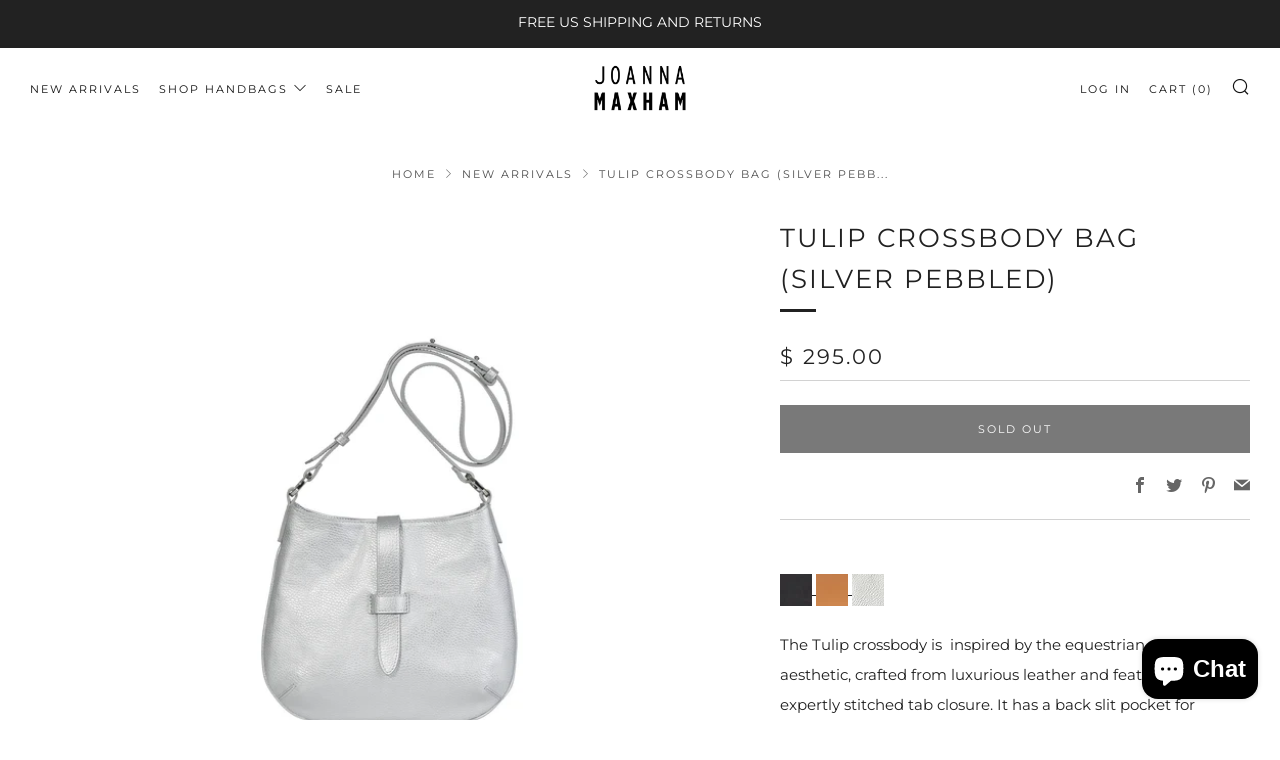

--- FILE ---
content_type: text/html; charset=utf-8
request_url: https://www.joannamaxham.com/collections/new-arrivals/products/tulip-crossbody-bag-silver-pebbled?variant=47929602507044
body_size: 28856
content:
<!doctype html>
<html class="no-js" lang="en">
<head>
  <!-- Google Tag Manager -->
<script>(function(w,d,s,l,i){w[l]=w[l]||[];w[l].push({'gtm.start':
new Date().getTime(),event:'gtm.js'});var f=d.getElementsByTagName(s)[0],
j=d.createElement(s),dl=l!='dataLayer'?'&l='+l:'';j.async=true;j.src=
'https://www.googletagmanager.com/gtm.js?id='+i+dl;f.parentNode.insertBefore(j,f);
})(window,document,'script','dataLayer','GTM-M26WH58');</script>
<!-- End Google Tag Manager -->
  	<meta charset="utf-8">
  	<meta http-equiv="X-UA-Compatible" content="IE=edge,chrome=1">
  	<meta name="viewport" content="width=device-width, initial-scale=1.0, height=device-height, minimum-scale=1.0, user-scalable=0">
  	<meta name="theme-color" content="#212121">

	<!-- Network optimisations -->
<link rel="preconnect" href="//cdn.shopify.com" crossorigin>
<link rel="preconnect" href="//fonts.shopifycdn.com" crossorigin>
<link rel="preconnect" href="https://monorail-edge.shopifysvc.com">

<link rel="preload" as="style" href="//www.joannamaxham.com/cdn/shop/t/39/assets/theme-critical.css?enable_css_minification=1&v=94243721833217781111724790941"><link rel="preload" as="script" href="//www.joannamaxham.com/cdn/shop/t/39/assets/scrollreveal.min.js?v=163720458850474464051724790941"><link rel="preload" href="//www.joannamaxham.com/cdn/fonts/montserrat/montserrat_n4.81949fa0ac9fd2021e16436151e8eaa539321637.woff2" as="font" type="font/woff2" crossorigin>
<link rel="preload" href="//www.joannamaxham.com/cdn/fonts/montserrat/montserrat_n4.81949fa0ac9fd2021e16436151e8eaa539321637.woff2" as="font" type="font/woff2" crossorigin>
<link rel="preload" href="//www.joannamaxham.com/cdn/fonts/montserrat/montserrat_n4.81949fa0ac9fd2021e16436151e8eaa539321637.woff2" as="font" type="font/woff2" crossorigin>
<link rel="preload" href="//www.joannamaxham.com/cdn/fonts/montserrat/montserrat_n4.81949fa0ac9fd2021e16436151e8eaa539321637.woff2" as="font" type="font/woff2" crossorigin>
<link rel="canonical" href="https://www.joannamaxham.com/products/tulip-crossbody-bag-silver-pebbled">

	<!-- Title and description ================================================== --><title>Tulip Crossbody Bag | Silver Leather Shoulder Bag
&ndash; JOANNA MAXHAM</title><meta name="description" content="The Tulip Crossbody is our best selling silhouette. Sleek yet femine the bag will fit all your essentials. Shop all stylish options now."><!-- /snippets/social-meta-tags.liquid -->




<meta property="og:site_name" content="JOANNA MAXHAM">
<meta property="og:url" content="https://www.joannamaxham.com/products/tulip-crossbody-bag-silver-pebbled">
<meta property="og:title" content="Tulip Crossbody Bag | Silver Leather Shoulder Bag">
<meta property="og:type" content="product">
<meta property="og:description" content="The Tulip Crossbody is our best selling silhouette. Sleek yet femine the bag will fit all your essentials. Shop all stylish options now.">

  <meta property="og:price:amount" content="295.00">
  <meta property="og:price:currency" content="USD">

<meta property="og:image" content="http://www.joannamaxham.com/cdn/shop/files/JM1717PSLA_1200x1200.jpg?v=1706149064"><meta property="og:image" content="http://www.joannamaxham.com/cdn/shop/files/JM1717PSLB_1200x1200.jpg?v=1706149063"><meta property="og:image" content="http://www.joannamaxham.com/cdn/shop/files/JM1717PSLC_1200x1200.jpg?v=1706149064">
<meta property="og:image:secure_url" content="https://www.joannamaxham.com/cdn/shop/files/JM1717PSLA_1200x1200.jpg?v=1706149064"><meta property="og:image:secure_url" content="https://www.joannamaxham.com/cdn/shop/files/JM1717PSLB_1200x1200.jpg?v=1706149063"><meta property="og:image:secure_url" content="https://www.joannamaxham.com/cdn/shop/files/JM1717PSLC_1200x1200.jpg?v=1706149064">


  <meta name="twitter:site" content="@https://twitter/joannamaxham">

<meta name="twitter:card" content="summary_large_image">
<meta name="twitter:title" content="Tulip Crossbody Bag | Silver Leather Shoulder Bag">
<meta name="twitter:description" content="The Tulip Crossbody is our best selling silhouette. Sleek yet femine the bag will fit all your essentials. Shop all stylish options now.">

  	<!-- JS before CSSOM =================================================== -->
  	<script type="text/javascript">
		theme = {};
		theme.t = {};
	    theme.t.add_to_cart = 'Add to Cart';
	    theme.t.sold_out = 'Sold Out';
	    theme.t.unavailable = 'Unavailable';
	    theme.money_format = '$ {{amount}}';
		theme.map = {};
		theme.map_settings_url="//www.joannamaxham.com/cdn/shop/t/39/assets/map_settings.min.js?v=55973849163231613841724790941";
		theme.cart_type = 'modal';
		theme.cart_ajax = true;
		theme.routes = {
			rootUrl: "/",
			rootUrlSlash: "/",
			cartUrl: "/cart",
			cartAddUrl: "/cart/add",
			cartChangeUrl: "/cart/change"
		};
		theme.assets = {
			plyr: "//www.joannamaxham.com/cdn/shop/t/39/assets/plyr.min.js?v=4209607025050129391724790941",
			masonry: "//www.joannamaxham.com/cdn/shop/t/39/assets/masonry.min.js?v=52946867241060388171724790941",
			photoswipe: "//www.joannamaxham.com/cdn/shop/t/39/assets/photoswipe.min.js?v=25365026511866153621724790941",
			fecha: "//www.joannamaxham.com/cdn/shop/t/39/assets/fecha.min.js?v=77892649025288305351724790941"
		};
	</script>
	
	<style id="fontsupporttest">@font-face{font-family:"font";src:url("https://")}</style>
	<script type="text/javascript">
		function supportsFontFace() {
			function blacklist() {
				var match = /(WebKit|windows phone.+trident)\/(\d+)/i.exec(navigator.userAgent);
				return match && parseInt(match[2], 10) < (match[1] == 'WebKit' ? 533 : 6);
			}
			function hasFontFaceSrc() {
				var style = document.getElementById('fontsupporttest');
				var sheet = style.sheet || style.styleSheet;
				var cssText = sheet ? (sheet.cssRules && sheet.cssRules[0] ? sheet.cssRules[0].cssText : sheet.cssText || '') : '';
				return /src/i.test(cssText);
			}
			return !blacklist() && hasFontFaceSrc();
		}
		document.documentElement.classList.replace('no-js', 'js');
		if (window.matchMedia("(pointer: coarse)").matches) {document.documentElement.classList.add('touchevents')} else {document.documentElement.classList.add('no-touchevents')}
		if (supportsFontFace()) {document.documentElement.classList.add('fontface')}
	</script>
  	<script src="//www.joannamaxham.com/cdn/shop/t/39/assets/jquery.min.js?v=115860211936397945481724790941" defer="defer"></script>
  	<script src="//www.joannamaxham.com/cdn/shop/t/39/assets/vendor.min.js?v=91934266268907694051724790941" defer="defer"></script>
  	<script src="//www.joannamaxham.com/cdn/shop/t/39/assets/ajax-cart.js?v=51580153416589594931724790941" defer="defer"></script>

  	<!-- CSS ================================================== -->
  	
<style data-shopify>





:root {
	--color--brand: #212121;
	--color--brand-dark: #141414;
	--color--brand-light: #2e2e2e;

	--color--accent: #eba688;
	--color--accent-dark: #e79672;

	--color--link: #6e6e6e;
	--color--link-dark: #000000;

	--color--text: #212121;
	--color--text-light: rgba(33, 33, 33, 0.7);
	--color--text-lighter: rgba(33, 33, 33, 0.5);
	--color--text-lightest: rgba(33, 33, 33, 0.2);
	--color--text-bg: rgba(33, 33, 33, 0.1);

	--color--text-bg: rgba(33, 33, 33, 0.1);

	--color--headings: #212121;
	--color--alt-text: #666666;
	--color--btn: #ffffff;

	--color--product-bg: rgba(0,0,0,0);
	--color--product-sale: #c00000;

	--color--drawer-bg: #ffffff;

	--color--bg: #FFFFFF;
	--color--bg-alpha: rgba(255, 255, 255, 0.8);
	--color--bg-light: #ffffff;
	--color--bg-dark: #f2f2f2;

	--font--size-base: 15;
	--font--line-base: 30;

	--font--size-h1: 34;
	--font--size-h2: 26;
	--font--size-h3: 20;
	--font--size-h4: 19;
	--font--size-h5: 16;
	--font--size-h6: 15;

	--font--body: Montserrat, sans-serif;
	--font--body-style: normal;
    --font--body-weight: 400;

    --font--title: Montserrat, sans-serif;
	--font--title-weight: 400;
	--font--title-style: normal;
	--font--title-space: 2px;
	--font--title-transform: uppercase;
	--font--title-border: 1;
	--font--title-border-size: 3px;

	--font--nav: Montserrat, sans-serif;
	--font--nav-weight: 400;
	--font--nav-style: normal;
	--font--nav-space: 2px;
	--font--nav-transform: uppercase;
	--font--nav-size: 11px;

	--font--button: Montserrat, sans-serif;
	--font--button-weight: 400;
	--font--button-style: normal;
	--font--button-space: 2px;
	--font--button-transform: uppercase;
	--font--button-size: 11px;
	--font--button-mobile-size: 12px;

	--font--icon-url: //www.joannamaxham.com/cdn/shop/t/39/assets/sb-icons.eot?v=69961381625854386191724790941;
}
</style>
	<style>@font-face {
  font-family: Montserrat;
  font-weight: 400;
  font-style: normal;
  font-display: swap;
  src: url("//www.joannamaxham.com/cdn/fonts/montserrat/montserrat_n4.81949fa0ac9fd2021e16436151e8eaa539321637.woff2") format("woff2"),
       url("//www.joannamaxham.com/cdn/fonts/montserrat/montserrat_n4.a6c632ca7b62da89c3594789ba828388aac693fe.woff") format("woff");
}

@font-face {
  font-family: Montserrat;
  font-weight: 400;
  font-style: normal;
  font-display: swap;
  src: url("//www.joannamaxham.com/cdn/fonts/montserrat/montserrat_n4.81949fa0ac9fd2021e16436151e8eaa539321637.woff2") format("woff2"),
       url("//www.joannamaxham.com/cdn/fonts/montserrat/montserrat_n4.a6c632ca7b62da89c3594789ba828388aac693fe.woff") format("woff");
}

@font-face {
  font-family: Montserrat;
  font-weight: 400;
  font-style: normal;
  font-display: swap;
  src: url("//www.joannamaxham.com/cdn/fonts/montserrat/montserrat_n4.81949fa0ac9fd2021e16436151e8eaa539321637.woff2") format("woff2"),
       url("//www.joannamaxham.com/cdn/fonts/montserrat/montserrat_n4.a6c632ca7b62da89c3594789ba828388aac693fe.woff") format("woff");
}

@font-face {
  font-family: Montserrat;
  font-weight: 400;
  font-style: normal;
  font-display: swap;
  src: url("//www.joannamaxham.com/cdn/fonts/montserrat/montserrat_n4.81949fa0ac9fd2021e16436151e8eaa539321637.woff2") format("woff2"),
       url("//www.joannamaxham.com/cdn/fonts/montserrat/montserrat_n4.a6c632ca7b62da89c3594789ba828388aac693fe.woff") format("woff");
}

@font-face {
  font-family: Montserrat;
  font-weight: 700;
  font-style: normal;
  font-display: swap;
  src: url("//www.joannamaxham.com/cdn/fonts/montserrat/montserrat_n7.3c434e22befd5c18a6b4afadb1e3d77c128c7939.woff2") format("woff2"),
       url("//www.joannamaxham.com/cdn/fonts/montserrat/montserrat_n7.5d9fa6e2cae713c8fb539a9876489d86207fe957.woff") format("woff");
}

@font-face {
  font-family: Montserrat;
  font-weight: 400;
  font-style: italic;
  font-display: swap;
  src: url("//www.joannamaxham.com/cdn/fonts/montserrat/montserrat_i4.5a4ea298b4789e064f62a29aafc18d41f09ae59b.woff2") format("woff2"),
       url("//www.joannamaxham.com/cdn/fonts/montserrat/montserrat_i4.072b5869c5e0ed5b9d2021e4c2af132e16681ad2.woff") format("woff");
}

@font-face {
  font-family: Montserrat;
  font-weight: 700;
  font-style: italic;
  font-display: swap;
  src: url("//www.joannamaxham.com/cdn/fonts/montserrat/montserrat_i7.a0d4a463df4f146567d871890ffb3c80408e7732.woff2") format("woff2"),
       url("//www.joannamaxham.com/cdn/fonts/montserrat/montserrat_i7.f6ec9f2a0681acc6f8152c40921d2a4d2e1a2c78.woff") format("woff");
}

</style>

<link rel="stylesheet" href="//www.joannamaxham.com/cdn/shop/t/39/assets/theme-critical.css?enable_css_minification=1&v=94243721833217781111724790941">

<link rel="preload" href="//www.joannamaxham.com/cdn/shop/t/39/assets/theme.css?enable_css_minification=1&v=101785412018379324601724790941" as="style" onload="this.onload=null;this.rel='stylesheet'">
<noscript><link rel="stylesheet" href="//www.joannamaxham.com/cdn/shop/t/39/assets/theme.css?enable_css_minification=1&v=101785412018379324601724790941"></noscript>
<script>
	/*! loadCSS rel=preload polyfill. [c]2017 Filament Group, Inc. MIT License */
	(function(w){"use strict";if(!w.loadCSS){w.loadCSS=function(){}}var rp=loadCSS.relpreload={};rp.support=(function(){var ret;try{ret=w.document.createElement("link").relList.supports("preload")}catch(e){ret=false}return function(){return ret}})();rp.bindMediaToggle=function(link){var finalMedia=link.media||"all";function enableStylesheet(){if(link.addEventListener){link.removeEventListener("load",enableStylesheet)}else if(link.attachEvent){link.detachEvent("onload",enableStylesheet)}link.setAttribute("onload",null);link.media=finalMedia}if(link.addEventListener){link.addEventListener("load",enableStylesheet)}else if(link.attachEvent){link.attachEvent("onload",enableStylesheet)}setTimeout(function(){link.rel="stylesheet";link.media="only x"});setTimeout(enableStylesheet,3000)};rp.poly=function(){if(rp.support()){return}var links=w.document.getElementsByTagName("link");for(var i=0;i<links.length;i+=1){var link=links[i];if(link.rel==="preload"&&link.getAttribute("as")==="style"&&!link.getAttribute("data-loadcss")){link.setAttribute("data-loadcss",true);rp.bindMediaToggle(link)}}};if(!rp.support()){rp.poly();var run=w.setInterval(rp.poly,500);if(w.addEventListener){w.addEventListener("load",function(){rp.poly();w.clearInterval(run)})}else if(w.attachEvent){w.attachEvent("onload",function(){rp.poly();w.clearInterval(run)})}}if(typeof exports!=="undefined"){exports.loadCSS=loadCSS}else{w.loadCSS=loadCSS}}(typeof global!=="undefined"?global:this));
</script>

	<!-- JS after CSSOM=================================================== -->
  	<script src="//www.joannamaxham.com/cdn/shop/t/39/assets/theme.js?v=5302604908908528611724790941" defer="defer"></script>
  	<script src="//www.joannamaxham.com/cdn/shop/t/39/assets/custom.js?v=152733329445290166911724790941" defer="defer"></script>

	

  	
		<script src="//www.joannamaxham.com/cdn/shop/t/39/assets/scrollreveal.min.js?v=163720458850474464051724790941"></script>
	
  	

	<!-- Header hook for plugins ================================================== -->
  	<script>window.performance && window.performance.mark && window.performance.mark('shopify.content_for_header.start');</script><meta id="shopify-digital-wallet" name="shopify-digital-wallet" content="/12417716/digital_wallets/dialog">
<meta name="shopify-checkout-api-token" content="c208950b3a654f0ad5e5fd6be1a45e5b">
<meta id="in-context-paypal-metadata" data-shop-id="12417716" data-venmo-supported="true" data-environment="production" data-locale="en_US" data-paypal-v4="true" data-currency="USD">
<link rel="alternate" type="application/json+oembed" href="https://www.joannamaxham.com/products/tulip-crossbody-bag-silver-pebbled.oembed">
<script async="async" src="/checkouts/internal/preloads.js?locale=en-US"></script>
<link rel="preconnect" href="https://shop.app" crossorigin="anonymous">
<script async="async" src="https://shop.app/checkouts/internal/preloads.js?locale=en-US&shop_id=12417716" crossorigin="anonymous"></script>
<script id="apple-pay-shop-capabilities" type="application/json">{"shopId":12417716,"countryCode":"US","currencyCode":"USD","merchantCapabilities":["supports3DS"],"merchantId":"gid:\/\/shopify\/Shop\/12417716","merchantName":"JOANNA MAXHAM","requiredBillingContactFields":["postalAddress","email","phone"],"requiredShippingContactFields":["postalAddress","email","phone"],"shippingType":"shipping","supportedNetworks":["visa","masterCard","amex","discover","elo","jcb"],"total":{"type":"pending","label":"JOANNA MAXHAM","amount":"1.00"},"shopifyPaymentsEnabled":true,"supportsSubscriptions":true}</script>
<script id="shopify-features" type="application/json">{"accessToken":"c208950b3a654f0ad5e5fd6be1a45e5b","betas":["rich-media-storefront-analytics"],"domain":"www.joannamaxham.com","predictiveSearch":true,"shopId":12417716,"locale":"en"}</script>
<script>var Shopify = Shopify || {};
Shopify.shop = "joannamaxham.myshopify.com";
Shopify.locale = "en";
Shopify.currency = {"active":"USD","rate":"1.0"};
Shopify.country = "US";
Shopify.theme = {"name":"Copy of Copy of VENUE LIVE January 2022","id":171336335652,"schema_name":"Venue","schema_version":"5.0.3","theme_store_id":836,"role":"main"};
Shopify.theme.handle = "null";
Shopify.theme.style = {"id":null,"handle":null};
Shopify.cdnHost = "www.joannamaxham.com/cdn";
Shopify.routes = Shopify.routes || {};
Shopify.routes.root = "/";</script>
<script type="module">!function(o){(o.Shopify=o.Shopify||{}).modules=!0}(window);</script>
<script>!function(o){function n(){var o=[];function n(){o.push(Array.prototype.slice.apply(arguments))}return n.q=o,n}var t=o.Shopify=o.Shopify||{};t.loadFeatures=n(),t.autoloadFeatures=n()}(window);</script>
<script>
  window.ShopifyPay = window.ShopifyPay || {};
  window.ShopifyPay.apiHost = "shop.app\/pay";
  window.ShopifyPay.redirectState = null;
</script>
<script id="shop-js-analytics" type="application/json">{"pageType":"product"}</script>
<script defer="defer" async type="module" src="//www.joannamaxham.com/cdn/shopifycloud/shop-js/modules/v2/client.init-shop-cart-sync_BT-GjEfc.en.esm.js"></script>
<script defer="defer" async type="module" src="//www.joannamaxham.com/cdn/shopifycloud/shop-js/modules/v2/chunk.common_D58fp_Oc.esm.js"></script>
<script defer="defer" async type="module" src="//www.joannamaxham.com/cdn/shopifycloud/shop-js/modules/v2/chunk.modal_xMitdFEc.esm.js"></script>
<script type="module">
  await import("//www.joannamaxham.com/cdn/shopifycloud/shop-js/modules/v2/client.init-shop-cart-sync_BT-GjEfc.en.esm.js");
await import("//www.joannamaxham.com/cdn/shopifycloud/shop-js/modules/v2/chunk.common_D58fp_Oc.esm.js");
await import("//www.joannamaxham.com/cdn/shopifycloud/shop-js/modules/v2/chunk.modal_xMitdFEc.esm.js");

  window.Shopify.SignInWithShop?.initShopCartSync?.({"fedCMEnabled":true,"windoidEnabled":true});

</script>
<script defer="defer" async type="module" src="//www.joannamaxham.com/cdn/shopifycloud/shop-js/modules/v2/client.payment-terms_Ci9AEqFq.en.esm.js"></script>
<script defer="defer" async type="module" src="//www.joannamaxham.com/cdn/shopifycloud/shop-js/modules/v2/chunk.common_D58fp_Oc.esm.js"></script>
<script defer="defer" async type="module" src="//www.joannamaxham.com/cdn/shopifycloud/shop-js/modules/v2/chunk.modal_xMitdFEc.esm.js"></script>
<script type="module">
  await import("//www.joannamaxham.com/cdn/shopifycloud/shop-js/modules/v2/client.payment-terms_Ci9AEqFq.en.esm.js");
await import("//www.joannamaxham.com/cdn/shopifycloud/shop-js/modules/v2/chunk.common_D58fp_Oc.esm.js");
await import("//www.joannamaxham.com/cdn/shopifycloud/shop-js/modules/v2/chunk.modal_xMitdFEc.esm.js");

  
</script>
<script>
  window.Shopify = window.Shopify || {};
  if (!window.Shopify.featureAssets) window.Shopify.featureAssets = {};
  window.Shopify.featureAssets['shop-js'] = {"shop-cart-sync":["modules/v2/client.shop-cart-sync_DZOKe7Ll.en.esm.js","modules/v2/chunk.common_D58fp_Oc.esm.js","modules/v2/chunk.modal_xMitdFEc.esm.js"],"init-fed-cm":["modules/v2/client.init-fed-cm_B6oLuCjv.en.esm.js","modules/v2/chunk.common_D58fp_Oc.esm.js","modules/v2/chunk.modal_xMitdFEc.esm.js"],"shop-cash-offers":["modules/v2/client.shop-cash-offers_D2sdYoxE.en.esm.js","modules/v2/chunk.common_D58fp_Oc.esm.js","modules/v2/chunk.modal_xMitdFEc.esm.js"],"shop-login-button":["modules/v2/client.shop-login-button_QeVjl5Y3.en.esm.js","modules/v2/chunk.common_D58fp_Oc.esm.js","modules/v2/chunk.modal_xMitdFEc.esm.js"],"pay-button":["modules/v2/client.pay-button_DXTOsIq6.en.esm.js","modules/v2/chunk.common_D58fp_Oc.esm.js","modules/v2/chunk.modal_xMitdFEc.esm.js"],"shop-button":["modules/v2/client.shop-button_DQZHx9pm.en.esm.js","modules/v2/chunk.common_D58fp_Oc.esm.js","modules/v2/chunk.modal_xMitdFEc.esm.js"],"avatar":["modules/v2/client.avatar_BTnouDA3.en.esm.js"],"init-windoid":["modules/v2/client.init-windoid_CR1B-cfM.en.esm.js","modules/v2/chunk.common_D58fp_Oc.esm.js","modules/v2/chunk.modal_xMitdFEc.esm.js"],"init-shop-for-new-customer-accounts":["modules/v2/client.init-shop-for-new-customer-accounts_C_vY_xzh.en.esm.js","modules/v2/client.shop-login-button_QeVjl5Y3.en.esm.js","modules/v2/chunk.common_D58fp_Oc.esm.js","modules/v2/chunk.modal_xMitdFEc.esm.js"],"init-shop-email-lookup-coordinator":["modules/v2/client.init-shop-email-lookup-coordinator_BI7n9ZSv.en.esm.js","modules/v2/chunk.common_D58fp_Oc.esm.js","modules/v2/chunk.modal_xMitdFEc.esm.js"],"init-shop-cart-sync":["modules/v2/client.init-shop-cart-sync_BT-GjEfc.en.esm.js","modules/v2/chunk.common_D58fp_Oc.esm.js","modules/v2/chunk.modal_xMitdFEc.esm.js"],"shop-toast-manager":["modules/v2/client.shop-toast-manager_DiYdP3xc.en.esm.js","modules/v2/chunk.common_D58fp_Oc.esm.js","modules/v2/chunk.modal_xMitdFEc.esm.js"],"init-customer-accounts":["modules/v2/client.init-customer-accounts_D9ZNqS-Q.en.esm.js","modules/v2/client.shop-login-button_QeVjl5Y3.en.esm.js","modules/v2/chunk.common_D58fp_Oc.esm.js","modules/v2/chunk.modal_xMitdFEc.esm.js"],"init-customer-accounts-sign-up":["modules/v2/client.init-customer-accounts-sign-up_iGw4briv.en.esm.js","modules/v2/client.shop-login-button_QeVjl5Y3.en.esm.js","modules/v2/chunk.common_D58fp_Oc.esm.js","modules/v2/chunk.modal_xMitdFEc.esm.js"],"shop-follow-button":["modules/v2/client.shop-follow-button_CqMgW2wH.en.esm.js","modules/v2/chunk.common_D58fp_Oc.esm.js","modules/v2/chunk.modal_xMitdFEc.esm.js"],"checkout-modal":["modules/v2/client.checkout-modal_xHeaAweL.en.esm.js","modules/v2/chunk.common_D58fp_Oc.esm.js","modules/v2/chunk.modal_xMitdFEc.esm.js"],"shop-login":["modules/v2/client.shop-login_D91U-Q7h.en.esm.js","modules/v2/chunk.common_D58fp_Oc.esm.js","modules/v2/chunk.modal_xMitdFEc.esm.js"],"lead-capture":["modules/v2/client.lead-capture_BJmE1dJe.en.esm.js","modules/v2/chunk.common_D58fp_Oc.esm.js","modules/v2/chunk.modal_xMitdFEc.esm.js"],"payment-terms":["modules/v2/client.payment-terms_Ci9AEqFq.en.esm.js","modules/v2/chunk.common_D58fp_Oc.esm.js","modules/v2/chunk.modal_xMitdFEc.esm.js"]};
</script>
<script>(function() {
  var isLoaded = false;
  function asyncLoad() {
    if (isLoaded) return;
    isLoaded = true;
    var urls = ["https:\/\/assets1.adroll.com\/shopify\/latest\/j\/shopify_rolling_bootstrap_v2.js?adroll_adv_id=VWYOSXSJPREN5DBDUOA2YB\u0026adroll_pix_id=LVGYI4KVEVH2JKENBWTZTL\u0026shop=joannamaxham.myshopify.com","\/\/staticw2.yotpo.com\/ghMRp4tWudMV9YeeEEGY5zjqutfsCnsXQ9C0CoiQ\/widget.js?shop=joannamaxham.myshopify.com","https:\/\/chimpstatic.com\/mcjs-connected\/js\/users\/b199d0e23e9cb26d2dd23148a\/d777c7674e49a9045d7afca93.js?shop=joannamaxham.myshopify.com","https:\/\/d23dclunsivw3h.cloudfront.net\/redirect-app.js?shop=joannamaxham.myshopify.com","https:\/\/d2z0bn1jv8xwtk.cloudfront.net\/async\/preload\/f882ea4dcdf7064cfaf0ff0430896503.js?shop=joannamaxham.myshopify.com","https:\/\/zubrcommerce.s3-us-west-2.amazonaws.com\/variable-products\/variable-loader.js?shop=joannamaxham.myshopify.com","https:\/\/static.klaviyo.com\/onsite\/js\/Y3Dssw\/klaviyo.js?company_id=Y3Dssw\u0026shop=joannamaxham.myshopify.com"];
    for (var i = 0; i < urls.length; i++) {
      var s = document.createElement('script');
      s.type = 'text/javascript';
      s.async = true;
      s.src = urls[i];
      var x = document.getElementsByTagName('script')[0];
      x.parentNode.insertBefore(s, x);
    }
  };
  if(window.attachEvent) {
    window.attachEvent('onload', asyncLoad);
  } else {
    window.addEventListener('load', asyncLoad, false);
  }
})();</script>
<script id="__st">var __st={"a":12417716,"offset":-18000,"reqid":"6b982c05-87ff-4b74-90e7-ae38e459d7cf-1769450543","pageurl":"www.joannamaxham.com\/collections\/new-arrivals\/products\/tulip-crossbody-bag-silver-pebbled?variant=47929602507044","u":"57369e41d5d0","p":"product","rtyp":"product","rid":9045604499748};</script>
<script>window.ShopifyPaypalV4VisibilityTracking = true;</script>
<script id="captcha-bootstrap">!function(){'use strict';const t='contact',e='account',n='new_comment',o=[[t,t],['blogs',n],['comments',n],[t,'customer']],c=[[e,'customer_login'],[e,'guest_login'],[e,'recover_customer_password'],[e,'create_customer']],r=t=>t.map((([t,e])=>`form[action*='/${t}']:not([data-nocaptcha='true']) input[name='form_type'][value='${e}']`)).join(','),a=t=>()=>t?[...document.querySelectorAll(t)].map((t=>t.form)):[];function s(){const t=[...o],e=r(t);return a(e)}const i='password',u='form_key',d=['recaptcha-v3-token','g-recaptcha-response','h-captcha-response',i],f=()=>{try{return window.sessionStorage}catch{return}},m='__shopify_v',_=t=>t.elements[u];function p(t,e,n=!1){try{const o=window.sessionStorage,c=JSON.parse(o.getItem(e)),{data:r}=function(t){const{data:e,action:n}=t;return t[m]||n?{data:e,action:n}:{data:t,action:n}}(c);for(const[e,n]of Object.entries(r))t.elements[e]&&(t.elements[e].value=n);n&&o.removeItem(e)}catch(o){console.error('form repopulation failed',{error:o})}}const l='form_type',E='cptcha';function T(t){t.dataset[E]=!0}const w=window,h=w.document,L='Shopify',v='ce_forms',y='captcha';let A=!1;((t,e)=>{const n=(g='f06e6c50-85a8-45c8-87d0-21a2b65856fe',I='https://cdn.shopify.com/shopifycloud/storefront-forms-hcaptcha/ce_storefront_forms_captcha_hcaptcha.v1.5.2.iife.js',D={infoText:'Protected by hCaptcha',privacyText:'Privacy',termsText:'Terms'},(t,e,n)=>{const o=w[L][v],c=o.bindForm;if(c)return c(t,g,e,D).then(n);var r;o.q.push([[t,g,e,D],n]),r=I,A||(h.body.append(Object.assign(h.createElement('script'),{id:'captcha-provider',async:!0,src:r})),A=!0)});var g,I,D;w[L]=w[L]||{},w[L][v]=w[L][v]||{},w[L][v].q=[],w[L][y]=w[L][y]||{},w[L][y].protect=function(t,e){n(t,void 0,e),T(t)},Object.freeze(w[L][y]),function(t,e,n,w,h,L){const[v,y,A,g]=function(t,e,n){const i=e?o:[],u=t?c:[],d=[...i,...u],f=r(d),m=r(i),_=r(d.filter((([t,e])=>n.includes(e))));return[a(f),a(m),a(_),s()]}(w,h,L),I=t=>{const e=t.target;return e instanceof HTMLFormElement?e:e&&e.form},D=t=>v().includes(t);t.addEventListener('submit',(t=>{const e=I(t);if(!e)return;const n=D(e)&&!e.dataset.hcaptchaBound&&!e.dataset.recaptchaBound,o=_(e),c=g().includes(e)&&(!o||!o.value);(n||c)&&t.preventDefault(),c&&!n&&(function(t){try{if(!f())return;!function(t){const e=f();if(!e)return;const n=_(t);if(!n)return;const o=n.value;o&&e.removeItem(o)}(t);const e=Array.from(Array(32),(()=>Math.random().toString(36)[2])).join('');!function(t,e){_(t)||t.append(Object.assign(document.createElement('input'),{type:'hidden',name:u})),t.elements[u].value=e}(t,e),function(t,e){const n=f();if(!n)return;const o=[...t.querySelectorAll(`input[type='${i}']`)].map((({name:t})=>t)),c=[...d,...o],r={};for(const[a,s]of new FormData(t).entries())c.includes(a)||(r[a]=s);n.setItem(e,JSON.stringify({[m]:1,action:t.action,data:r}))}(t,e)}catch(e){console.error('failed to persist form',e)}}(e),e.submit())}));const S=(t,e)=>{t&&!t.dataset[E]&&(n(t,e.some((e=>e===t))),T(t))};for(const o of['focusin','change'])t.addEventListener(o,(t=>{const e=I(t);D(e)&&S(e,y())}));const B=e.get('form_key'),M=e.get(l),P=B&&M;t.addEventListener('DOMContentLoaded',(()=>{const t=y();if(P)for(const e of t)e.elements[l].value===M&&p(e,B);[...new Set([...A(),...v().filter((t=>'true'===t.dataset.shopifyCaptcha))])].forEach((e=>S(e,t)))}))}(h,new URLSearchParams(w.location.search),n,t,e,['guest_login'])})(!0,!0)}();</script>
<script integrity="sha256-4kQ18oKyAcykRKYeNunJcIwy7WH5gtpwJnB7kiuLZ1E=" data-source-attribution="shopify.loadfeatures" defer="defer" src="//www.joannamaxham.com/cdn/shopifycloud/storefront/assets/storefront/load_feature-a0a9edcb.js" crossorigin="anonymous"></script>
<script crossorigin="anonymous" defer="defer" src="//www.joannamaxham.com/cdn/shopifycloud/storefront/assets/shopify_pay/storefront-65b4c6d7.js?v=20250812"></script>
<script data-source-attribution="shopify.dynamic_checkout.dynamic.init">var Shopify=Shopify||{};Shopify.PaymentButton=Shopify.PaymentButton||{isStorefrontPortableWallets:!0,init:function(){window.Shopify.PaymentButton.init=function(){};var t=document.createElement("script");t.src="https://www.joannamaxham.com/cdn/shopifycloud/portable-wallets/latest/portable-wallets.en.js",t.type="module",document.head.appendChild(t)}};
</script>
<script data-source-attribution="shopify.dynamic_checkout.buyer_consent">
  function portableWalletsHideBuyerConsent(e){var t=document.getElementById("shopify-buyer-consent"),n=document.getElementById("shopify-subscription-policy-button");t&&n&&(t.classList.add("hidden"),t.setAttribute("aria-hidden","true"),n.removeEventListener("click",e))}function portableWalletsShowBuyerConsent(e){var t=document.getElementById("shopify-buyer-consent"),n=document.getElementById("shopify-subscription-policy-button");t&&n&&(t.classList.remove("hidden"),t.removeAttribute("aria-hidden"),n.addEventListener("click",e))}window.Shopify?.PaymentButton&&(window.Shopify.PaymentButton.hideBuyerConsent=portableWalletsHideBuyerConsent,window.Shopify.PaymentButton.showBuyerConsent=portableWalletsShowBuyerConsent);
</script>
<script data-source-attribution="shopify.dynamic_checkout.cart.bootstrap">document.addEventListener("DOMContentLoaded",(function(){function t(){return document.querySelector("shopify-accelerated-checkout-cart, shopify-accelerated-checkout")}if(t())Shopify.PaymentButton.init();else{new MutationObserver((function(e,n){t()&&(Shopify.PaymentButton.init(),n.disconnect())})).observe(document.body,{childList:!0,subtree:!0})}}));
</script>
<link id="shopify-accelerated-checkout-styles" rel="stylesheet" media="screen" href="https://www.joannamaxham.com/cdn/shopifycloud/portable-wallets/latest/accelerated-checkout-backwards-compat.css" crossorigin="anonymous">
<style id="shopify-accelerated-checkout-cart">
        #shopify-buyer-consent {
  margin-top: 1em;
  display: inline-block;
  width: 100%;
}

#shopify-buyer-consent.hidden {
  display: none;
}

#shopify-subscription-policy-button {
  background: none;
  border: none;
  padding: 0;
  text-decoration: underline;
  font-size: inherit;
  cursor: pointer;
}

#shopify-subscription-policy-button::before {
  box-shadow: none;
}

      </style>

<script>window.performance && window.performance.mark && window.performance.mark('shopify.content_for_header.end');</script>

<script>
    
    
    
    
    var gsf_conversion_data = {page_type : 'product', event : 'view_item', data : {product_data : [{variant_id : 47929602507044, product_id : 9045604499748, name : "Tulip Crossbody Bag (Silver Pebbled)", price : "295.00", currency : "USD", sku : "JM1717PSL01", brand : "JOANNA MAXHAM", variant : "Default Title", category : "Handbags", quantity : "0" }], total_price : "295.00", shop_currency : "USD"}};
    
</script>
 
<script>
  var _talkableq = _talkableq || [];
  _talkableq.push(['authenticate_customer', {"email":"","first_name":"","last_name":"","customer_id":""}]);
</script>
<script async src="//d2jjzw81hqbuqv.cloudfront.net/integration/clients/joanna-maxham.min.js" type="text/javascript"></script>

 
  <script src="//www.joannamaxham.com/cdn/shop/t/39/assets/variable-products.js?v=105137460516523137241724790941" type="text/javascript" defer></script>

  <!-- Global site tag (gtag.js) - Google Analytics -->
<script async src="https://www.googletagmanager.com/gtag/js?id=G-31HM61ZWSZ"></script>
<script>
  window.dataLayer = window.dataLayer || [];
  function gtag(){dataLayer.push(arguments);}
  gtag('js', new Date());

  gtag('config', 'G-31HM61ZWSZ');
</script>
 <!-- BEGIN app block: shopify://apps/adroll-advertising-marketing/blocks/adroll-pixel/c60853ed-1adb-4359-83ae-4ed43ed0b559 -->
  <!-- AdRoll Customer: not found -->



  
  
  <!-- AdRoll Advertisable: VWYOSXSJPREN5DBDUOA2YB -->
  <!-- AdRoll Pixel: LVGYI4KVEVH2JKENBWTZTL -->
  <script async src="https://assets1.adroll.com/shopify/latest/j/shopify_rolling_bootstrap_v2.js?adroll_adv_id=VWYOSXSJPREN5DBDUOA2YB&adroll_pix_id=LVGYI4KVEVH2JKENBWTZTL"></script>



<!-- END app block --><!-- BEGIN app block: shopify://apps/yotpo-product-reviews/blocks/settings/eb7dfd7d-db44-4334-bc49-c893b51b36cf -->


<script type="text/javascript">
  (function e(){var e=document.createElement("script");
  e.type="text/javascript",e.async=true,
  e.src="//staticw2.yotpo.com//widget.js?lang=en";
  var t=document.getElementsByTagName("script")[0];
  t.parentNode.insertBefore(e,t)})();
</script>



  
<!-- END app block --><script src="https://cdn.shopify.com/extensions/e8878072-2f6b-4e89-8082-94b04320908d/inbox-1254/assets/inbox-chat-loader.js" type="text/javascript" defer="defer"></script>
<link href="https://monorail-edge.shopifysvc.com" rel="dns-prefetch">
<script>(function(){if ("sendBeacon" in navigator && "performance" in window) {try {var session_token_from_headers = performance.getEntriesByType('navigation')[0].serverTiming.find(x => x.name == '_s').description;} catch {var session_token_from_headers = undefined;}var session_cookie_matches = document.cookie.match(/_shopify_s=([^;]*)/);var session_token_from_cookie = session_cookie_matches && session_cookie_matches.length === 2 ? session_cookie_matches[1] : "";var session_token = session_token_from_headers || session_token_from_cookie || "";function handle_abandonment_event(e) {var entries = performance.getEntries().filter(function(entry) {return /monorail-edge.shopifysvc.com/.test(entry.name);});if (!window.abandonment_tracked && entries.length === 0) {window.abandonment_tracked = true;var currentMs = Date.now();var navigation_start = performance.timing.navigationStart;var payload = {shop_id: 12417716,url: window.location.href,navigation_start,duration: currentMs - navigation_start,session_token,page_type: "product"};window.navigator.sendBeacon("https://monorail-edge.shopifysvc.com/v1/produce", JSON.stringify({schema_id: "online_store_buyer_site_abandonment/1.1",payload: payload,metadata: {event_created_at_ms: currentMs,event_sent_at_ms: currentMs}}));}}window.addEventListener('pagehide', handle_abandonment_event);}}());</script>
<script id="web-pixels-manager-setup">(function e(e,d,r,n,o){if(void 0===o&&(o={}),!Boolean(null===(a=null===(i=window.Shopify)||void 0===i?void 0:i.analytics)||void 0===a?void 0:a.replayQueue)){var i,a;window.Shopify=window.Shopify||{};var t=window.Shopify;t.analytics=t.analytics||{};var s=t.analytics;s.replayQueue=[],s.publish=function(e,d,r){return s.replayQueue.push([e,d,r]),!0};try{self.performance.mark("wpm:start")}catch(e){}var l=function(){var e={modern:/Edge?\/(1{2}[4-9]|1[2-9]\d|[2-9]\d{2}|\d{4,})\.\d+(\.\d+|)|Firefox\/(1{2}[4-9]|1[2-9]\d|[2-9]\d{2}|\d{4,})\.\d+(\.\d+|)|Chrom(ium|e)\/(9{2}|\d{3,})\.\d+(\.\d+|)|(Maci|X1{2}).+ Version\/(15\.\d+|(1[6-9]|[2-9]\d|\d{3,})\.\d+)([,.]\d+|)( \(\w+\)|)( Mobile\/\w+|) Safari\/|Chrome.+OPR\/(9{2}|\d{3,})\.\d+\.\d+|(CPU[ +]OS|iPhone[ +]OS|CPU[ +]iPhone|CPU IPhone OS|CPU iPad OS)[ +]+(15[._]\d+|(1[6-9]|[2-9]\d|\d{3,})[._]\d+)([._]\d+|)|Android:?[ /-](13[3-9]|1[4-9]\d|[2-9]\d{2}|\d{4,})(\.\d+|)(\.\d+|)|Android.+Firefox\/(13[5-9]|1[4-9]\d|[2-9]\d{2}|\d{4,})\.\d+(\.\d+|)|Android.+Chrom(ium|e)\/(13[3-9]|1[4-9]\d|[2-9]\d{2}|\d{4,})\.\d+(\.\d+|)|SamsungBrowser\/([2-9]\d|\d{3,})\.\d+/,legacy:/Edge?\/(1[6-9]|[2-9]\d|\d{3,})\.\d+(\.\d+|)|Firefox\/(5[4-9]|[6-9]\d|\d{3,})\.\d+(\.\d+|)|Chrom(ium|e)\/(5[1-9]|[6-9]\d|\d{3,})\.\d+(\.\d+|)([\d.]+$|.*Safari\/(?![\d.]+ Edge\/[\d.]+$))|(Maci|X1{2}).+ Version\/(10\.\d+|(1[1-9]|[2-9]\d|\d{3,})\.\d+)([,.]\d+|)( \(\w+\)|)( Mobile\/\w+|) Safari\/|Chrome.+OPR\/(3[89]|[4-9]\d|\d{3,})\.\d+\.\d+|(CPU[ +]OS|iPhone[ +]OS|CPU[ +]iPhone|CPU IPhone OS|CPU iPad OS)[ +]+(10[._]\d+|(1[1-9]|[2-9]\d|\d{3,})[._]\d+)([._]\d+|)|Android:?[ /-](13[3-9]|1[4-9]\d|[2-9]\d{2}|\d{4,})(\.\d+|)(\.\d+|)|Mobile Safari.+OPR\/([89]\d|\d{3,})\.\d+\.\d+|Android.+Firefox\/(13[5-9]|1[4-9]\d|[2-9]\d{2}|\d{4,})\.\d+(\.\d+|)|Android.+Chrom(ium|e)\/(13[3-9]|1[4-9]\d|[2-9]\d{2}|\d{4,})\.\d+(\.\d+|)|Android.+(UC? ?Browser|UCWEB|U3)[ /]?(15\.([5-9]|\d{2,})|(1[6-9]|[2-9]\d|\d{3,})\.\d+)\.\d+|SamsungBrowser\/(5\.\d+|([6-9]|\d{2,})\.\d+)|Android.+MQ{2}Browser\/(14(\.(9|\d{2,})|)|(1[5-9]|[2-9]\d|\d{3,})(\.\d+|))(\.\d+|)|K[Aa][Ii]OS\/(3\.\d+|([4-9]|\d{2,})\.\d+)(\.\d+|)/},d=e.modern,r=e.legacy,n=navigator.userAgent;return n.match(d)?"modern":n.match(r)?"legacy":"unknown"}(),u="modern"===l?"modern":"legacy",c=(null!=n?n:{modern:"",legacy:""})[u],f=function(e){return[e.baseUrl,"/wpm","/b",e.hashVersion,"modern"===e.buildTarget?"m":"l",".js"].join("")}({baseUrl:d,hashVersion:r,buildTarget:u}),m=function(e){var d=e.version,r=e.bundleTarget,n=e.surface,o=e.pageUrl,i=e.monorailEndpoint;return{emit:function(e){var a=e.status,t=e.errorMsg,s=(new Date).getTime(),l=JSON.stringify({metadata:{event_sent_at_ms:s},events:[{schema_id:"web_pixels_manager_load/3.1",payload:{version:d,bundle_target:r,page_url:o,status:a,surface:n,error_msg:t},metadata:{event_created_at_ms:s}}]});if(!i)return console&&console.warn&&console.warn("[Web Pixels Manager] No Monorail endpoint provided, skipping logging."),!1;try{return self.navigator.sendBeacon.bind(self.navigator)(i,l)}catch(e){}var u=new XMLHttpRequest;try{return u.open("POST",i,!0),u.setRequestHeader("Content-Type","text/plain"),u.send(l),!0}catch(e){return console&&console.warn&&console.warn("[Web Pixels Manager] Got an unhandled error while logging to Monorail."),!1}}}}({version:r,bundleTarget:l,surface:e.surface,pageUrl:self.location.href,monorailEndpoint:e.monorailEndpoint});try{o.browserTarget=l,function(e){var d=e.src,r=e.async,n=void 0===r||r,o=e.onload,i=e.onerror,a=e.sri,t=e.scriptDataAttributes,s=void 0===t?{}:t,l=document.createElement("script"),u=document.querySelector("head"),c=document.querySelector("body");if(l.async=n,l.src=d,a&&(l.integrity=a,l.crossOrigin="anonymous"),s)for(var f in s)if(Object.prototype.hasOwnProperty.call(s,f))try{l.dataset[f]=s[f]}catch(e){}if(o&&l.addEventListener("load",o),i&&l.addEventListener("error",i),u)u.appendChild(l);else{if(!c)throw new Error("Did not find a head or body element to append the script");c.appendChild(l)}}({src:f,async:!0,onload:function(){if(!function(){var e,d;return Boolean(null===(d=null===(e=window.Shopify)||void 0===e?void 0:e.analytics)||void 0===d?void 0:d.initialized)}()){var d=window.webPixelsManager.init(e)||void 0;if(d){var r=window.Shopify.analytics;r.replayQueue.forEach((function(e){var r=e[0],n=e[1],o=e[2];d.publishCustomEvent(r,n,o)})),r.replayQueue=[],r.publish=d.publishCustomEvent,r.visitor=d.visitor,r.initialized=!0}}},onerror:function(){return m.emit({status:"failed",errorMsg:"".concat(f," has failed to load")})},sri:function(e){var d=/^sha384-[A-Za-z0-9+/=]+$/;return"string"==typeof e&&d.test(e)}(c)?c:"",scriptDataAttributes:o}),m.emit({status:"loading"})}catch(e){m.emit({status:"failed",errorMsg:(null==e?void 0:e.message)||"Unknown error"})}}})({shopId: 12417716,storefrontBaseUrl: "https://www.joannamaxham.com",extensionsBaseUrl: "https://extensions.shopifycdn.com/cdn/shopifycloud/web-pixels-manager",monorailEndpoint: "https://monorail-edge.shopifysvc.com/unstable/produce_batch",surface: "storefront-renderer",enabledBetaFlags: ["2dca8a86"],webPixelsConfigList: [{"id":"1808400676","configuration":"{\"account_ID\":\"254688\",\"google_analytics_tracking_tag\":\"1\",\"measurement_id\":\"2\",\"api_secret\":\"3\",\"shop_settings\":\"{\\\"custom_pixel_script\\\":\\\"https:\\\\\\\/\\\\\\\/storage.googleapis.com\\\\\\\/gsf-scripts\\\\\\\/custom-pixels\\\\\\\/joannamaxham.js\\\"}\"}","eventPayloadVersion":"v1","runtimeContext":"LAX","scriptVersion":"c6b888297782ed4a1cba19cda43d6625","type":"APP","apiClientId":1558137,"privacyPurposes":[],"dataSharingAdjustments":{"protectedCustomerApprovalScopes":["read_customer_address","read_customer_email","read_customer_name","read_customer_personal_data","read_customer_phone"]}},{"id":"363397412","configuration":"{\"pixel_id\":\"197799917530171\",\"pixel_type\":\"facebook_pixel\",\"metaapp_system_user_token\":\"-\"}","eventPayloadVersion":"v1","runtimeContext":"OPEN","scriptVersion":"ca16bc87fe92b6042fbaa3acc2fbdaa6","type":"APP","apiClientId":2329312,"privacyPurposes":["ANALYTICS","MARKETING","SALE_OF_DATA"],"dataSharingAdjustments":{"protectedCustomerApprovalScopes":["read_customer_address","read_customer_email","read_customer_name","read_customer_personal_data","read_customer_phone"]}},{"id":"221511972","configuration":"{\"tagID\":\"2613093743265\"}","eventPayloadVersion":"v1","runtimeContext":"STRICT","scriptVersion":"18031546ee651571ed29edbe71a3550b","type":"APP","apiClientId":3009811,"privacyPurposes":["ANALYTICS","MARKETING","SALE_OF_DATA"],"dataSharingAdjustments":{"protectedCustomerApprovalScopes":["read_customer_address","read_customer_email","read_customer_name","read_customer_personal_data","read_customer_phone"]}},{"id":"shopify-app-pixel","configuration":"{}","eventPayloadVersion":"v1","runtimeContext":"STRICT","scriptVersion":"0450","apiClientId":"shopify-pixel","type":"APP","privacyPurposes":["ANALYTICS","MARKETING"]},{"id":"shopify-custom-pixel","eventPayloadVersion":"v1","runtimeContext":"LAX","scriptVersion":"0450","apiClientId":"shopify-pixel","type":"CUSTOM","privacyPurposes":["ANALYTICS","MARKETING"]}],isMerchantRequest: false,initData: {"shop":{"name":"JOANNA MAXHAM","paymentSettings":{"currencyCode":"USD"},"myshopifyDomain":"joannamaxham.myshopify.com","countryCode":"US","storefrontUrl":"https:\/\/www.joannamaxham.com"},"customer":null,"cart":null,"checkout":null,"productVariants":[{"price":{"amount":295.0,"currencyCode":"USD"},"product":{"title":"Tulip Crossbody Bag (Silver Pebbled)","vendor":"JOANNA MAXHAM","id":"9045604499748","untranslatedTitle":"Tulip Crossbody Bag (Silver Pebbled)","url":"\/products\/tulip-crossbody-bag-silver-pebbled","type":"Handbags"},"id":"47929602507044","image":{"src":"\/\/www.joannamaxham.com\/cdn\/shop\/files\/JM1717PSLA.jpg?v=1706149064"},"sku":"JM1717PSL01","title":"Default Title","untranslatedTitle":"Default Title"}],"purchasingCompany":null},},"https://www.joannamaxham.com/cdn","fcfee988w5aeb613cpc8e4bc33m6693e112",{"modern":"","legacy":""},{"shopId":"12417716","storefrontBaseUrl":"https:\/\/www.joannamaxham.com","extensionBaseUrl":"https:\/\/extensions.shopifycdn.com\/cdn\/shopifycloud\/web-pixels-manager","surface":"storefront-renderer","enabledBetaFlags":"[\"2dca8a86\"]","isMerchantRequest":"false","hashVersion":"fcfee988w5aeb613cpc8e4bc33m6693e112","publish":"custom","events":"[[\"page_viewed\",{}],[\"product_viewed\",{\"productVariant\":{\"price\":{\"amount\":295.0,\"currencyCode\":\"USD\"},\"product\":{\"title\":\"Tulip Crossbody Bag (Silver Pebbled)\",\"vendor\":\"JOANNA MAXHAM\",\"id\":\"9045604499748\",\"untranslatedTitle\":\"Tulip Crossbody Bag (Silver Pebbled)\",\"url\":\"\/products\/tulip-crossbody-bag-silver-pebbled\",\"type\":\"Handbags\"},\"id\":\"47929602507044\",\"image\":{\"src\":\"\/\/www.joannamaxham.com\/cdn\/shop\/files\/JM1717PSLA.jpg?v=1706149064\"},\"sku\":\"JM1717PSL01\",\"title\":\"Default Title\",\"untranslatedTitle\":\"Default Title\"}}]]"});</script><script>
  window.ShopifyAnalytics = window.ShopifyAnalytics || {};
  window.ShopifyAnalytics.meta = window.ShopifyAnalytics.meta || {};
  window.ShopifyAnalytics.meta.currency = 'USD';
  var meta = {"product":{"id":9045604499748,"gid":"gid:\/\/shopify\/Product\/9045604499748","vendor":"JOANNA MAXHAM","type":"Handbags","handle":"tulip-crossbody-bag-silver-pebbled","variants":[{"id":47929602507044,"price":29500,"name":"Tulip Crossbody Bag (Silver Pebbled)","public_title":null,"sku":"JM1717PSL01"}],"remote":false},"page":{"pageType":"product","resourceType":"product","resourceId":9045604499748,"requestId":"6b982c05-87ff-4b74-90e7-ae38e459d7cf-1769450543"}};
  for (var attr in meta) {
    window.ShopifyAnalytics.meta[attr] = meta[attr];
  }
</script>
<script class="analytics">
  (function () {
    var customDocumentWrite = function(content) {
      var jquery = null;

      if (window.jQuery) {
        jquery = window.jQuery;
      } else if (window.Checkout && window.Checkout.$) {
        jquery = window.Checkout.$;
      }

      if (jquery) {
        jquery('body').append(content);
      }
    };

    var hasLoggedConversion = function(token) {
      if (token) {
        return document.cookie.indexOf('loggedConversion=' + token) !== -1;
      }
      return false;
    }

    var setCookieIfConversion = function(token) {
      if (token) {
        var twoMonthsFromNow = new Date(Date.now());
        twoMonthsFromNow.setMonth(twoMonthsFromNow.getMonth() + 2);

        document.cookie = 'loggedConversion=' + token + '; expires=' + twoMonthsFromNow;
      }
    }

    var trekkie = window.ShopifyAnalytics.lib = window.trekkie = window.trekkie || [];
    if (trekkie.integrations) {
      return;
    }
    trekkie.methods = [
      'identify',
      'page',
      'ready',
      'track',
      'trackForm',
      'trackLink'
    ];
    trekkie.factory = function(method) {
      return function() {
        var args = Array.prototype.slice.call(arguments);
        args.unshift(method);
        trekkie.push(args);
        return trekkie;
      };
    };
    for (var i = 0; i < trekkie.methods.length; i++) {
      var key = trekkie.methods[i];
      trekkie[key] = trekkie.factory(key);
    }
    trekkie.load = function(config) {
      trekkie.config = config || {};
      trekkie.config.initialDocumentCookie = document.cookie;
      var first = document.getElementsByTagName('script')[0];
      var script = document.createElement('script');
      script.type = 'text/javascript';
      script.onerror = function(e) {
        var scriptFallback = document.createElement('script');
        scriptFallback.type = 'text/javascript';
        scriptFallback.onerror = function(error) {
                var Monorail = {
      produce: function produce(monorailDomain, schemaId, payload) {
        var currentMs = new Date().getTime();
        var event = {
          schema_id: schemaId,
          payload: payload,
          metadata: {
            event_created_at_ms: currentMs,
            event_sent_at_ms: currentMs
          }
        };
        return Monorail.sendRequest("https://" + monorailDomain + "/v1/produce", JSON.stringify(event));
      },
      sendRequest: function sendRequest(endpointUrl, payload) {
        // Try the sendBeacon API
        if (window && window.navigator && typeof window.navigator.sendBeacon === 'function' && typeof window.Blob === 'function' && !Monorail.isIos12()) {
          var blobData = new window.Blob([payload], {
            type: 'text/plain'
          });

          if (window.navigator.sendBeacon(endpointUrl, blobData)) {
            return true;
          } // sendBeacon was not successful

        } // XHR beacon

        var xhr = new XMLHttpRequest();

        try {
          xhr.open('POST', endpointUrl);
          xhr.setRequestHeader('Content-Type', 'text/plain');
          xhr.send(payload);
        } catch (e) {
          console.log(e);
        }

        return false;
      },
      isIos12: function isIos12() {
        return window.navigator.userAgent.lastIndexOf('iPhone; CPU iPhone OS 12_') !== -1 || window.navigator.userAgent.lastIndexOf('iPad; CPU OS 12_') !== -1;
      }
    };
    Monorail.produce('monorail-edge.shopifysvc.com',
      'trekkie_storefront_load_errors/1.1',
      {shop_id: 12417716,
      theme_id: 171336335652,
      app_name: "storefront",
      context_url: window.location.href,
      source_url: "//www.joannamaxham.com/cdn/s/trekkie.storefront.a804e9514e4efded663580eddd6991fcc12b5451.min.js"});

        };
        scriptFallback.async = true;
        scriptFallback.src = '//www.joannamaxham.com/cdn/s/trekkie.storefront.a804e9514e4efded663580eddd6991fcc12b5451.min.js';
        first.parentNode.insertBefore(scriptFallback, first);
      };
      script.async = true;
      script.src = '//www.joannamaxham.com/cdn/s/trekkie.storefront.a804e9514e4efded663580eddd6991fcc12b5451.min.js';
      first.parentNode.insertBefore(script, first);
    };
    trekkie.load(
      {"Trekkie":{"appName":"storefront","development":false,"defaultAttributes":{"shopId":12417716,"isMerchantRequest":null,"themeId":171336335652,"themeCityHash":"7483636597548236877","contentLanguage":"en","currency":"USD","eventMetadataId":"d4dff15f-5ec5-4ce6-94db-f1ffc9fa03af"},"isServerSideCookieWritingEnabled":true,"monorailRegion":"shop_domain","enabledBetaFlags":["65f19447"]},"Session Attribution":{},"S2S":{"facebookCapiEnabled":true,"source":"trekkie-storefront-renderer","apiClientId":580111}}
    );

    var loaded = false;
    trekkie.ready(function() {
      if (loaded) return;
      loaded = true;

      window.ShopifyAnalytics.lib = window.trekkie;

      var originalDocumentWrite = document.write;
      document.write = customDocumentWrite;
      try { window.ShopifyAnalytics.merchantGoogleAnalytics.call(this); } catch(error) {};
      document.write = originalDocumentWrite;

      window.ShopifyAnalytics.lib.page(null,{"pageType":"product","resourceType":"product","resourceId":9045604499748,"requestId":"6b982c05-87ff-4b74-90e7-ae38e459d7cf-1769450543","shopifyEmitted":true});

      var match = window.location.pathname.match(/checkouts\/(.+)\/(thank_you|post_purchase)/)
      var token = match? match[1]: undefined;
      if (!hasLoggedConversion(token)) {
        setCookieIfConversion(token);
        window.ShopifyAnalytics.lib.track("Viewed Product",{"currency":"USD","variantId":47929602507044,"productId":9045604499748,"productGid":"gid:\/\/shopify\/Product\/9045604499748","name":"Tulip Crossbody Bag (Silver Pebbled)","price":"295.00","sku":"JM1717PSL01","brand":"JOANNA MAXHAM","variant":null,"category":"Handbags","nonInteraction":true,"remote":false},undefined,undefined,{"shopifyEmitted":true});
      window.ShopifyAnalytics.lib.track("monorail:\/\/trekkie_storefront_viewed_product\/1.1",{"currency":"USD","variantId":47929602507044,"productId":9045604499748,"productGid":"gid:\/\/shopify\/Product\/9045604499748","name":"Tulip Crossbody Bag (Silver Pebbled)","price":"295.00","sku":"JM1717PSL01","brand":"JOANNA MAXHAM","variant":null,"category":"Handbags","nonInteraction":true,"remote":false,"referer":"https:\/\/www.joannamaxham.com\/collections\/new-arrivals\/products\/tulip-crossbody-bag-silver-pebbled?variant=47929602507044"});
      }
    });


        var eventsListenerScript = document.createElement('script');
        eventsListenerScript.async = true;
        eventsListenerScript.src = "//www.joannamaxham.com/cdn/shopifycloud/storefront/assets/shop_events_listener-3da45d37.js";
        document.getElementsByTagName('head')[0].appendChild(eventsListenerScript);

})();</script>
  <script>
  if (!window.ga || (window.ga && typeof window.ga !== 'function')) {
    window.ga = function ga() {
      (window.ga.q = window.ga.q || []).push(arguments);
      if (window.Shopify && window.Shopify.analytics && typeof window.Shopify.analytics.publish === 'function') {
        window.Shopify.analytics.publish("ga_stub_called", {}, {sendTo: "google_osp_migration"});
      }
      console.error("Shopify's Google Analytics stub called with:", Array.from(arguments), "\nSee https://help.shopify.com/manual/promoting-marketing/pixels/pixel-migration#google for more information.");
    };
    if (window.Shopify && window.Shopify.analytics && typeof window.Shopify.analytics.publish === 'function') {
      window.Shopify.analytics.publish("ga_stub_initialized", {}, {sendTo: "google_osp_migration"});
    }
  }
</script>
<script
  defer
  src="https://www.joannamaxham.com/cdn/shopifycloud/perf-kit/shopify-perf-kit-3.0.4.min.js"
  data-application="storefront-renderer"
  data-shop-id="12417716"
  data-render-region="gcp-us-east1"
  data-page-type="product"
  data-theme-instance-id="171336335652"
  data-theme-name="Venue"
  data-theme-version="5.0.3"
  data-monorail-region="shop_domain"
  data-resource-timing-sampling-rate="10"
  data-shs="true"
  data-shs-beacon="true"
  data-shs-export-with-fetch="true"
  data-shs-logs-sample-rate="1"
  data-shs-beacon-endpoint="https://www.joannamaxham.com/api/collect"
></script>
</head>

<body id="tulip-crossbody-bag-silver-leather-shoulder-bag" class="template-product" data-anim-load="true" data-anim-interval-style="fade_down" data-anim-zoom="true" data-anim-interval="true" data-heading-border="true">
  <!-- Google Tag Manager (noscript) -->
<noscript><iframe src="https://www.googletagmanager.com/ns.html?id=GTM-M26WH58"
height="0" width="0" style="display:none;visibility:hidden"></iframe></noscript>
<!-- End Google Tag Manager (noscript) -->
	<script type="text/javascript">
		//loading class for animations
		document.body.className += ' ' + 'js-theme-loading';
		setTimeout(function(){
			document.body.className = document.body.className.replace('js-theme-loading','js-theme-loaded');
		}, 300);
	</script>

	<a class="skip-to-content-link" href="#main">Skip to content</a>

	<div class="page-transition"></div>

	<div class="page-container">
		<div id="shopify-section-mobile-drawer" class="shopify-section js-section__mobile-draw"><style>
.mobile-draw,
.mobile-draw .mfp-close {
    background-color: #ffffff;
}
.mobile-draw__localize {
    background-color: #f2f2f2;
}
</style>

<div class="mobile-draw mobile-draw--dark js-menu-draw mfp-hide"><div class="mobile-draw__wrapper">

        <nav class="mobile-draw__nav mobile-nav">
            <ul class="mobile-nav__items o-list-bare">

                
                    
                    <li class="mobile-nav__item mobile-nav__item--active">
                        <a href="/collections/new-arrivals" class="mobile-nav__link">NEW ARRIVALS</a>

                        
                    </li>
                
                    
                    <li class="mobile-nav__item mobile-nav__item--sub" aria-has-popup="true" aria-expanded="false" aria-controls="mobile-sub-2">
                        <a href="#mobile-sub-2" class="mobile-nav__link mobile-nav__link--sub js-toggle-trigger">SHOP HANDBAGS</a>

                        
                            <div class="mobile-nav__sub js-toggle-target" id="mobile-sub-2">
                                <ul class="mobile-nav__sub__items o-list-bare">

                                    
                                        <li class="mobile-nav__sub__item mobile-nav__sub__item--active" aria-has-popup="true" aria-expanded="false" aria-controls="mobile-sub-t-2-1">
                                            <a href="/collections/new-arrivals" class="mobile-nav__sub__link">NEW ARRIVALS</a>

                                            

                                        </li>
                                    
                                        <li class="mobile-nav__sub__item" aria-has-popup="true" aria-expanded="false" aria-controls="mobile-sub-t-2-2">
                                            <a href="/collections/all" class="mobile-nav__sub__link">ALL HANDBAGS</a>

                                            

                                        </li>
                                    
                                        <li class="mobile-nav__sub__item" aria-has-popup="true" aria-expanded="false" aria-controls="mobile-sub-t-2-3">
                                            <a href="/collections/classic-bags" class="mobile-nav__sub__link">CLASSIC HANDBAGS</a>

                                            

                                        </li>
                                    
                                        <li class="mobile-nav__sub__item" aria-has-popup="true" aria-expanded="false" aria-controls="mobile-sub-t-2-4">
                                            <a href="/collections/shoulder-bags" class="mobile-nav__sub__link">SHOULDER BAGS</a>

                                            

                                        </li>
                                    
                                        <li class="mobile-nav__sub__item" aria-has-popup="true" aria-expanded="false" aria-controls="mobile-sub-t-2-5">
                                            <a href="/collections/crossbody-handbags" class="mobile-nav__sub__link">CROSSBODY BAGS</a>

                                            

                                        </li>
                                    
                                        <li class="mobile-nav__sub__item" aria-has-popup="true" aria-expanded="false" aria-controls="mobile-sub-t-2-6">
                                            <a href="/collections/top-handle-handbags" class="mobile-nav__sub__link">TOTES &amp; SATCHELS</a>

                                            

                                        </li>
                                    
                                        <li class="mobile-nav__sub__item" aria-has-popup="true" aria-expanded="false" aria-controls="mobile-sub-t-2-7">
                                            <a href="/collections/mini-bags" class="mobile-nav__sub__link">MINI BAGS</a>

                                            

                                        </li>
                                    
                                        <li class="mobile-nav__sub__item" aria-has-popup="true" aria-expanded="false" aria-controls="mobile-sub-t-2-8">
                                            <a href="/collections/clutches" class="mobile-nav__sub__link">CLUTCHES</a>

                                            

                                        </li>
                                    
                                </ul>
                            </div>
                        
                    </li>
                
                    
                    <li class="mobile-nav__item">
                        <a href="/collections/sale" class="mobile-nav__link">SALE</a>

                        
                    </li>
                

                
                    
                        <li class="mobile-nav__item">
                            <a href="/account/login" class="mobile-nav__link">Log in</a>
                        </li>
                    
                
            </ul>
        </nav>

        
            <div class="mobile-draw__search mobile-search">
                <form action="/search" method="get" class="mobile-search__form" role="search">
                    <input type="hidden" name="type" value="product,article,page">
                    <input type="search" name="q" class="mobile-search__input" value="" aria-label="Search our store..." placeholder="Search our store...">
                    <button type="submit" class="mobile-search__submit">
                        <i class="icon icon--search" aria-hidden="true"></i>
                        <span class="icon-fallback__text">Search</span>
                    </button>
                </form>
            </div>
        

        <div class="mobile-draw__footer mobile-footer">
            
                <div class="mobile-footer__contact">
                    
                        <h4 class="mobile-footer__title">Contact</h4>
                    
                    
                        <p class="mobile-footer__text"><a href="tel:212-537-0446" class="mobile-footer__text-link">212-537-0446</a></p>
                    
                    
                        <p class="mobile-footer__text"><a href="mailto:sales@joannamaxham.com" class="mobile-footer__text-link">sales@joannamaxham.com</a></p>
                    
                </div>
            
            
                <ul class="mobile-footer__social-items o-list-bare">
                    
                        <li class="mobile-footer__social-item">
                            <a href="https://facebook.com/joannamaxham" class="mobile-footer__social-link icon-fallback" target="_blank" rel="noopener">
                                <i class="icon icon--facebook" aria-hidden="true"></i>
                                <span class="icon-fallback__text">Facebook</span>
                            </a>
                        </li>
                    
                    
                        <li class="mobile-footer__social-item">
                            <a href="https://twitter/joannamaxham" class="mobile-footer__social-link icon-fallback" target="_blank" rel="noopener">
                                <i class="icon icon--twitter" aria-hidden="true"></i>
                                <span class="icon-fallback__text">Twitter</span>
                            </a>
                        </li>
                    
                    
                        <li class="mobile-footer__social-item">
                            <a href="https://pinterest.com/joannamaxham" class="mobile-footer__social-link icon-fallback" target="_blank" rel="noopener">
                                <i class="icon icon--pinterest" aria-hidden="true"></i>
                                <span class="icon-fallback__text">Pinterest</span>
                            </a>
                        </li>
                    
                    
                        <li class="mobile-footer__social-item">
                            <a href="http://instagram.com/joannamaxham" class="mobile-footer__social-link icon-fallback" target="_blank" rel="noopener">
                                <i class="icon icon--instagram" aria-hidden="true"></i>
                                <span class="icon-fallback__text">Instagram</span>
                            </a>
                        </li>
                    
                    
                    
                    
                    
                    
                    
                    
                    
                </ul>
            
        </div>

        
            <div class="mobile-draw__cta mobile-cta">
                
                    
                        <img
                            class="mobile-cta__image"
                            src="//www.joannamaxham.com/cdn/shop/files/JM1608TAN01_Lifestyle_A_B_W_243a9fd3-c127-4e65-9c9e-ed4d40df439e_300x.jpg?v=1633811775"
                            srcset="
                                //www.joannamaxham.com/cdn/shop/files/JM1608TAN01_Lifestyle_A_B_W_243a9fd3-c127-4e65-9c9e-ed4d40df439e_180x.jpg?v=1633811775 180w 225h,
                                //www.joannamaxham.com/cdn/shop/files/JM1608TAN01_Lifestyle_A_B_W_243a9fd3-c127-4e65-9c9e-ed4d40df439e_360x.jpg?v=1633811775 360w 450h,
                                //www.joannamaxham.com/cdn/shop/files/JM1608TAN01_Lifestyle_A_B_W_243a9fd3-c127-4e65-9c9e-ed4d40df439e_540x.jpg?v=1633811775 540w  675h,
                                //www.joannamaxham.com/cdn/shop/files/JM1608TAN01_Lifestyle_A_B_W_243a9fd3-c127-4e65-9c9e-ed4d40df439e_720x.jpg?v=1633811775 720w  900h,
                                //www.joannamaxham.com/cdn/shop/files/JM1608TAN01_Lifestyle_A_B_W_243a9fd3-c127-4e65-9c9e-ed4d40df439e_900x.jpg?v=1633811775 900w  1125h
                            "
                            width="300"
                            height=" 375"
                            alt=""
                            loading="lazy"
                        />
                    
                
                
                
                
            </div>
        

    </div>
</div>


</div>
		<div id="shopify-section-announcement" class="shopify-section js-section__announcement"><style type="text/css">
    
    .announcement {
        background-color: #222222;
    }
    .announcement__text,
    .announcement__text.rte a {
        color: #ffffff;
    }
    .announcement__text.rte a {
        border-color: #ffffff;
    }
    
</style> 


    
        
            <div class="announcement js-announcement">
                <p class="announcement__text">FREE US SHIPPING AND RETURNS</p>
            </div>
        
    


</div>
		<div id="shopify-section-header" class="shopify-section shopify-section-header js-section__header"><style type="text/css">
    .header, .nav__sub-wrap, .nav__sub-t-wrap { background-color: #ffffff; }
    .nav__sub-wrap:after { border-bottom-color: #ffffff; }
    .header--light .nav__sub__link.selected, 
    .header--light .nav__sub__link:hover,
    .header--light .nav__sub__item--sub:hover .nav__sub__link,
    .header--light .nav__sub-t__link:hover { background-color: #ffffff; }
    .header--dark .nav__sub__link.selected, 
    .header--dark .nav__sub__link:hover,
    .header--dark .nav__sub__item--sub:hover .nav__sub__link,
    .header--dark .nav__sub-t__link:hover { background-color: #f2f2f2; }

    
    .shopify-section-header {
        position: -webkit-sticky;
        position: sticky;
    }
    

    :root {
        
        --header-is-sticky: 0;
        ;
    }

    .header,
    .header__logo,
    .header-trigger {
        height: 80px;
    }
    .header__logo-img,
    .header-trigger {
        max-height: 80px;
    }
    .header--center .header__logo-img {
        width: 80px;
    }
    .header__logo-img {
        padding: 9px 0;
    }
    @media screen and (max-width: 767px) {
        .header,
        .header__logo,
        .header.header--center .header__logo,
        .header-trigger {height: 62px;}
        .header__logo-img,
        .header--center.header--center .header__logo-img,
        .header-trigger {max-height: 62px;}
    }
    .header--mega .primary-nav .nav__sub {
padding-top: 23px;
    }

    
    
    
    
        .main .collection__header--img,
        .main .article__featured-media { margin-top: -30px }
    
</style>


    <div class="header-stripe"></div>


<header role="banner" id="top" class="header header--dark js-header header--sticky js-header-sticky header--scroll js-header-scroll header--left u-flex u-flex--middle u-flex--center header--stripe header--mega" data-section-id="header" data-section-type="header-section">

    <div class="header__logo u-flex u-flex--middle u-flex--center">
        
            <div class="header__logo-wrapper js-main-logo" itemscope itemtype="http://schema.org/Organization">
        
            
                <a href="/" itemprop="url" class="header__logo-link animsition-link">
                    
                    <img src="//www.joannamaxham.com/cdn/shop/files/stacked_logo_black_RGB_2_400x.png?v=1614342575" class="header__logo-img" alt="JOANNA MAXHAM" itemprop="logo" width="5518" height="2994">
                </a>
            
        
            </div>
        
    </div>

    <div class="header-trigger header-trigger--left mobile-draw-trigger-icon u-flex u-flex--middle js-mobile-draw-icon" style="display: none">
        <a href="#" class="header-trigger__link header-trigger__link--mobile js-mobile-draw-trigger icon-fallback">
            <i class="icon icon--menu" aria-hidden="true"></i>
            <span class="icon-fallback__text">Menu</span>
        </a>
    </div>
    
        <div class="header-trigger header-trigger--right search-draw-trigger-icon u-flex u-flex--middle js-search-draw-icon" style="display: none">
            <a href="/search" class="header-trigger__link header-trigger__link--search icon-fallback js-search-trigger js-no-transition">
                <i class="icon icon--search" aria-hidden="true"></i>
                <span class="icon-fallback__text">Search</span>
            </a>
        </div>
    
    <div class="header-trigger header-trigger--far-right cart-draw-trigger-icon u-flex u-flex--middle js-cart-draw-icon" style="display: none">
        <a href="/cart" class="header-trigger__link header-trigger__link--cart icon-fallback js-cart-icon js-cart-trigger js-no-transition">
            <i class="icon icon--cart" aria-hidden="true"></i>
            <span class="icon-fallback__text">Cart</span>
        </a>
    </div>

    <div class="header-navs js-heaver-navs u-clearfix u-hidden@tab-down">

        <nav class="primary-nav header-navs__items js-primary-nav" role="navigation">
            <ul class="primary-nav__items">
                
                    
                    <li class="primary-nav__item primary-nav__item--active">
                        <a href="/collections/new-arrivals" class="primary-nav__link animsition-link" >NEW ARRIVALS</a>

                        

                    </li>
                
                    
                    <li class="primary-nav__item primary-nav__item--sub js-header-sub-link">
                        <a href="/collections/all" class="primary-nav__link animsition-link nav__link--sub js-header-sub-link-a"  aria-expanded="false" aria-controls="sub-2">SHOP HANDBAGS</a>

                        
                            <div class="nav__sub" id="sub-2">
                                <div class="nav__sub-wrap">

                                    <ul class="nav__sub__items nav__sub__items--8 nav__sub__items--single o-list-bare">

                                        
                                            <li class="nav__sub__item nav__sub__item--active">
                                                <a href="/collections/new-arrivals" class="nav__sub__link"  aria-expanded="false" aria-controls="sub-t-2-1">NEW ARRIVALS</a>

                                                

                                            </li>
                                        
                                            <li class="nav__sub__item">
                                                <a href="/collections/all" class="nav__sub__link"  aria-expanded="false" aria-controls="sub-t-2-2">ALL HANDBAGS</a>

                                                

                                            </li>
                                        
                                            <li class="nav__sub__item">
                                                <a href="/collections/classic-bags" class="nav__sub__link"  aria-expanded="false" aria-controls="sub-t-2-3">CLASSIC HANDBAGS</a>

                                                

                                            </li>
                                        
                                            <li class="nav__sub__item">
                                                <a href="/collections/shoulder-bags" class="nav__sub__link"  aria-expanded="false" aria-controls="sub-t-2-4">SHOULDER BAGS</a>

                                                

                                            </li>
                                        
                                            <li class="nav__sub__item">
                                                <a href="/collections/crossbody-handbags" class="nav__sub__link"  aria-expanded="false" aria-controls="sub-t-2-5">CROSSBODY BAGS</a>

                                                

                                            </li>
                                        
                                            <li class="nav__sub__item">
                                                <a href="/collections/top-handle-handbags" class="nav__sub__link"  aria-expanded="false" aria-controls="sub-t-2-6">TOTES &amp; SATCHELS</a>

                                                

                                            </li>
                                        
                                            <li class="nav__sub__item">
                                                <a href="/collections/mini-bags" class="nav__sub__link"  aria-expanded="false" aria-controls="sub-t-2-7">MINI BAGS</a>

                                                

                                            </li>
                                        
                                            <li class="nav__sub__item">
                                                <a href="/collections/clutches" class="nav__sub__link"  aria-expanded="false" aria-controls="sub-t-2-8">CLUTCHES</a>

                                                

                                            </li>
                                        

                                    </ul>

                                    
                                        
                                    

                                </div>
                            </div>
                        

                    </li>
                
                    
                    <li class="primary-nav__item">
                        <a href="/collections/sale" class="primary-nav__link animsition-link" >SALE</a>

                        

                    </li>
                
            </ul>
        </nav>

        <nav class="secondary-nav header-navs__items js-secondary-nav">
            <ul class="secondary-nav__items">
                    
                        <li class="secondary-nav__item">
                            <a href="/account/login" class="secondary-nav__link">Log in</a>
                        </li>
                    
                

                <li class="secondary-nav__item">
                    <a href="/cart" class="secondary-nav__link js-cart-trigger js-no-transition">Cart (<span id="CartCount">0</span>)</a>
                </li>

                
                    <li class="secondary-nav__item secondary-nav__item--search">
                        <a href="/search" class="secondary-nav__link secondary-nav__link--search icon-fallback js-search-trigger js-no-transition">
                            <i class="icon icon--search" aria-hidden="true"></i>
                            <span class="icon-fallback__text u-hidden-visually">Search</span>
                        </a>
                    </li>
                

            </ul>
        </nav>
        
    </div>
</header>
<script>
var primaryNav = document.getElementsByClassName('js-primary-nav')[0];
var primaryWidth = document.getElementsByClassName('js-primary-nav')[0].offsetWidth;
var navSpace = document.getElementsByClassName('js-heaver-navs')[0].offsetWidth / 2 - document.getElementsByClassName('js-main-logo')[0].offsetWidth / 2 - 18;
if (document.getElementsByClassName('js-header')[0].classList.contains('header--left')) {
    if (navSpace < primaryWidth) {
        document.getElementsByClassName('js-header')[0].classList.add('header--inline-icons');
    }
}

//set header height variables
function setHeightVar() {
    var announcementHeight;
    if (document.querySelector('.js-announcement') != null) {
        announcementHeight = document.querySelector('.js-announcement').offsetHeight;
    } else {
        announcementHeight = 0;
    }   
    var headerHeight = document.querySelector('.js-header').offsetHeight;

    document.documentElement.style.setProperty('--header-height', headerHeight + 'px');
    document.documentElement.style.setProperty('--header-full-height', announcementHeight + headerHeight + 'px');
}
setHeightVar();
setTimeout(function() {
    setHeightVar();
}, 500);
</script>

</div>

		<div class="main" id="main">
			<div id="shopify-section-template--23361574273316__main" class="shopify-section js-section__product-single"><style>
    .product-single__photos--loading {
        position: relative;
        overflow: hidden;
    }
    .product-single__photos--loading::before {
        content: '';
        display: block;
        float: left;
        position: relative;
        width: 100%;
        padding-bottom:100.0%;
    }
    .product-single__photo--loading {
        position: absolute;
        left: 0;
        top: 0;
        width: 100%;
    }
    .product-single__photo__nav {
        visibility: visible;
        opacity: 1;
        transition: all .5s ease-out;
    }
    .product-single__photo__nav--loading {
        position: absolute;
        visibility: hidden;
        opacity: 0;
    }
    .product-single__top-bg {
        transform-origin: center top;
    }
</style>
<noscript>
    <style>
        .product-single__photos--loading::before {
            display: none;
        }
        .product-single__photo--loading {
            position: relative;
        }
    </style>
</noscript>
<div id="ProductSection-template--23361574273316__main">
    <section class="section section--product-single section--template--23361574273316__main" data-section-id="template--23361574273316__main" data-section-type="product-single">

        <div class="product-single product-single--minimal product-single--text-default product-single--9045604499748 js-product-9045604499748 js-product-single" data-product-id="9045604499748">
            <div class="product-single__top">

                

                
                    <div class="container container--small">
                        <nav class="breadcrumb breadcrumb--product-single breadcrumb--default u-text-center js-breadcrumb" role="navigation" aria-label="breadcrumbs">
                            <ul class="breadcrumb__items o-list-bare o-list-inline">
                                <li class="breadcrumb__item o-list-inline__item">
                                    <a href="/" title="Home" class="breadcrumb__link">Home</a>
                                </li>
                                
                                    <li class="breadcrumb__item o-list-inline__item">
                                        <a href="/collections/new-arrivals" class="breadcrumb__link">NEW ARRIVALS</a>
                                    </li>
                                
                                <li class="breadcrumb__item o-list-inline__item">
                                    <span href="/" class="breadcrumb__link breadcrumb__link--current">Tulip Crossbody Bag (Silver Pebb...</span>
                                </li>
                            </ul>
                        </nav>
                    </div>
                

                

                <div class="container">
                    
                        <div class="u-hidden@desk-up" data-set="product-gallery-replace">
                    

                    

                    
                        </div>
                    
                </div>
            </div>

            <div class="container container--large">
                <div class="product-single__bottom">
                    <div class="o-layout o-layout--reverse u-flex">
                        <div class="o-layout__item u-1/1 u-2/5@desk">

                            
                            <div class="u-hidden@desk-down u-height-100" data-set="product-cart-replace">
                                <div class="js-product-cart-replace u-height-100">
                            

                                
                                    <div class="product-single__classic-title">
                                        <div class="section__title js-product-title">
                                            <h1 class="section__title-text product-single__title-text">Tulip Crossbody Bag (Silver Pebbled)</h1>
                                            
                                        </div>
                                    </div>
                                

                                    <div class="product-single__box js-product-single-actions">

                                        
                                        <form method="post" action="/cart/add" id="js-product-form--9045604499748" accept-charset="UTF-8" class="product-form product-form--single js-product-form" enctype="multipart/form-data"><input type="hidden" name="form_type" value="product" /><input type="hidden" name="utf8" value="✓" />

                                            
                                            

                                            <select name="id" id="productSelect-template--23361574273316__main-9045604499748" class="product-form__single-variant-select js-product-variant-select product-form__single-variant-select--single">
                                                
                                                    
                                                        <option value="47929602507044" data-sku="JM1717PSL01" disabled="disabled">Default Title - Sold Out</option>
                                                    
                                                
                                            </select><div class="product-single__box__block  product-single__box__block--price product-single__box__block--separator" >
                                                        <div class="product-single__price js-product-price">
                                                            <h2 class="product-single__price-text js-product-price-text h3">
                                                                <span class="u-hidden-visually">Regular price</span>
                                                                <span class="js-product-price-number">
                                                                    <span class="product-single__price-number"><span class="money">$ 295.00</span></span>
                                                                </span>
                                                                
                                                            </h2>

                                                            <div class="product-single__price__notes">
                                                                <p class="product-single__price__note product-single__price__note--unit js-price-unit-note">
                                                                    <!-- snippet/product-unit-price.liquid -->


<span class="u-hidden-visually">Unit price</span><span class="js-price-unit-price"><span class="money"></span></span>
<span class="js-price-unit-separator"><span aria-hidden="true">/</span>
    <span class="u-hidden-visually">per&nbsp;</span></span>
<span class="js-price-unit-measure"></span>
                                                                </p>
                                                                
                                                            </div>
                                                        </div>
                                                    </div><div class="product-single__box__block product-single__box__block--variant_picker" >
                                                        <div class="product-form__variant js-product-form-variants product-form__variant--swatches">

                                                            

                                                        </div>
                                                    </div>

                                                    <noscript>
                                                        <select name="id" id="productSelect-template--23361574273316__main-9045604499748">
                                                            
                                                                
                                                                    <option value="47929602507044" disabled="disabled">Default Title - Sold Out</option>
                                                                
                                                            
                                                        </select>
                                                    </noscript><div class="product-single__box__block product-single__box__block--buy_buttons" >
                                                        <div class="product-form__add js-product-buttons product-form__add--sold">

                                                            <button type="submit" name="add" class="c-btn c-btn--full c-btn--primary product-form__add-btn js-product-add">
                                                                <span class="product-form__add-btn__text">
                                                                    <span class="js-product-add-text">Add to Cart</span>
                                                                </span>
                                                                <span class=" product-form__add-btn__tick"><i class="icon icon--tick"></i></span>
                                                            </button>
                                                            

                                                        </div>
                                                        <div class="product-form__shopify-payment-terms">
                                                            <shopify-payment-terms variant-id="47929602507044" shopify-meta="{&quot;type&quot;:&quot;product&quot;,&quot;currency_code&quot;:&quot;USD&quot;,&quot;country_code&quot;:&quot;US&quot;,&quot;variants&quot;:[{&quot;id&quot;:47929602507044,&quot;price_per_term&quot;:&quot;$ 73.75&quot;,&quot;full_price&quot;:&quot;$ 295.00&quot;,&quot;eligible&quot;:true,&quot;available&quot;:false,&quot;number_of_payment_terms&quot;:4}],&quot;min_price&quot;:&quot;$ 35.00&quot;,&quot;max_price&quot;:&quot;$ 30,000.00&quot;,&quot;financing_plans&quot;:[{&quot;min_price&quot;:&quot;$ 35.00&quot;,&quot;max_price&quot;:&quot;$ 49.99&quot;,&quot;terms&quot;:[{&quot;apr&quot;:0,&quot;loan_type&quot;:&quot;split_pay&quot;,&quot;installments_count&quot;:2}]},{&quot;min_price&quot;:&quot;$ 50.00&quot;,&quot;max_price&quot;:&quot;$ 149.99&quot;,&quot;terms&quot;:[{&quot;apr&quot;:0,&quot;loan_type&quot;:&quot;split_pay&quot;,&quot;installments_count&quot;:4}]},{&quot;min_price&quot;:&quot;$ 150.00&quot;,&quot;max_price&quot;:&quot;$ 999.99&quot;,&quot;terms&quot;:[{&quot;apr&quot;:0,&quot;loan_type&quot;:&quot;split_pay&quot;,&quot;installments_count&quot;:4},{&quot;apr&quot;:15,&quot;loan_type&quot;:&quot;interest&quot;,&quot;installments_count&quot;:3},{&quot;apr&quot;:15,&quot;loan_type&quot;:&quot;interest&quot;,&quot;installments_count&quot;:6},{&quot;apr&quot;:15,&quot;loan_type&quot;:&quot;interest&quot;,&quot;installments_count&quot;:12}]},{&quot;min_price&quot;:&quot;$ 1,000.00&quot;,&quot;max_price&quot;:&quot;$ 30,000.00&quot;,&quot;terms&quot;:[{&quot;apr&quot;:15,&quot;loan_type&quot;:&quot;interest&quot;,&quot;installments_count&quot;:3},{&quot;apr&quot;:15,&quot;loan_type&quot;:&quot;interest&quot;,&quot;installments_count&quot;:6},{&quot;apr&quot;:15,&quot;loan_type&quot;:&quot;interest&quot;,&quot;installments_count&quot;:12}]}],&quot;installments_buyer_prequalification_enabled&quot;:true,&quot;seller_id&quot;:515725}" ux-mode="iframe" show-new-buyer-incentive="false"></shopify-payment-terms>
                                                        </div>  
                                                    </div><div class="product-single__box__block product-single__box__block--share" >
                                                        
                                                        
                                                        
                                                        <div class="product-single__share">
                                                            <ul class="product-single__share-items o-list-bare" style="text-align: right">
                                                                
                                                                <li class="product-single__share-item">
                                                                    <a href="//www.facebook.com/sharer.php?u=https://www.joannamaxham.com/products/tulip-crossbody-bag-silver-pebbled" class="product-single__share-link icon-fallback" target="_blank" rel="noopener">
                                                                        <i class="icon icon--facebook" aria-hidden="true"></i>
                                                                        <span class="icon-fallback__text">Facebook</span>
                                                                    </a>
                                                                </li>
                                                                
                                                                
                                                                <li class="product-single__share-item">
                                                                    <a href="//twitter.com/share?text=Tulip%20Crossbody%20Bag%20(Silver%20Pebbled)&amp;url=https://www.joannamaxham.com/products/tulip-crossbody-bag-silver-pebbled" class="product-single__share-link icon-fallback" target="_blank" rel="noopener">
                                                                        <i class="icon icon--twitter" aria-hidden="true"></i>
                                                                        <span class="icon-fallback__text">Twitter</span>
                                                                    </a>
                                                                </li>
                                                                
                                                                
                                                                <li class="product-single__share-item">
                                                                    <a href="http://pinterest.com/pin/create/button/?url=https://www.joannamaxham.com/products/tulip-crossbody-bag-silver-pebbled&amp;media=//www.joannamaxham.com/cdn/shop/files/JM1717PSLA_1024x1024.jpg?v=1706149064&amp;description=Tulip%20Crossbody%20Bag%20(Silver%20Pebbled)" class="product-single__share-link icon-fallback" target="_blank" rel="noopener">
                                                                        <i class="icon icon--pinterest" aria-hidden="true"></i>
                                                                        <span class="icon-fallback__text">Pinterest</span>
                                                                    </a>
                                                                </li>
                                                                
                                                                
                                                                
                                                                <li class="product-single__share-item">
                                                                    <a href="mailto:?body=Tulip%20Crossbody%20Bag%20(Silver%20Pebbled) - https://www.joannamaxham.com/products/tulip-crossbody-bag-silver-pebbled" class="product-single__share-link icon-fallback">
                                                                        <i class="icon icon--mail" aria-hidden="true"></i>
                                                                        <span class="icon-fallback__text">Email</span>
                                                                    </a>
                                                                </li>
                                                                
                                                            </ul>
                                                        </div>
                                                    </div><input type="hidden" name="product-id" value="9045604499748" /><input type="hidden" name="section-id" value="template--23361574273316__main" /></form>
                                    </div>

                                    
                                        <div class="product-single__content-text rte">
                                            <p><meta charset="utf-8"><a href="https://www.joannamaxham.com/collections/crossbody-handbags/products/tulip-crossbody-bag-black-leather" title="Tulip Crossbody in Black Leather"><img alt="Black Leather" src="https://cdn.shopify.com/s/files/1/1241/7716/files/Color_Swatch_Black_Smooth_32x32.jpg?v=1654450940"></a><a href="https://www.joannamaxham.com/collections/crossbody-handbags/products/crossbody-bag-saddle-leather" title="Tulip Crossbody Bag in Saddle Leather"><span> </span></a><a href="https://www.joannamaxham.com/collections/crossbody-handbags/products/tulip-crossbody-bag-tan" title="Tulip Crossbody in Tan"><img alt="Tan Leather" src="https://cdn.shopify.com/s/files/1/1241/7716/files/Tan_32x32.jpg?v=1654450386" data-mce-src="https://cdn.shopify.com/s/files/1/1241/7716/files/Tan_32x32.jpg?v=1654450386" data-mce-fragment="1"></a><a href="https://www.joannamaxham.com/collections/crossbody-handbags/products/crossbody-bag-saddle-leather" title="Tulip Crossbody Bag in Saddle Leather"><span> </span></a><a href="https://www.joannamaxham.com/collections/crossbody-handbags/products/tulip-crossbody-bag-silver-pebbled" title="Tulip Crossbody in Pebbled Silver"><img alt="Pebbled Silver Leather" src="https://cdn.shopify.com/s/files/1/1241/7716/files/metallic-silver_32x32.png?v=1593157916" data-mce-src="https://cdn.shopify.com/s/files/1/1241/7716/files/metallic-silver_32x32.png?v=1593157916" data-mce-fragment="1"></a><a href="https://www.joannamaxham.com/collections/crossbody-handbags/products/crossbody-bag-saddle-leather" title="Tulip Crossbody Bag in Saddle Leather"><br></a>The Tulip crossbody is <meta charset="utf-8"><span> </span><span data-mce-fragment="1">inspired by the equestrian aesthetic, </span>crafted from luxurious leather and features an expertly stitched tab closure. It has a back slit pocket for storing your small essentials and a magnetic snap for additional security. A bag you’ll want to wear all the time!</p>
<p><span>12"W x 10"H x 2"D | </span><span>Adjustable Crossbody Strap | </span><span>Magnetic Snap Closure | </span><span>Silver-Tone Hardware | Interior P</span><span>ocket | MADE IN POLAND</span></p>
                                        </div>
                                    

                            
                                </div>
                            </div>
                            

                        </div>
                        <div class="o-layout__item u-1/1 u-3/5@desk">

                            
                                <div class="u-hidden@desk-down" data-set="product-gallery-replace">
                                    <div class="js-product-gallery-replace">
                                        <div class="product-single__photos product-single__photos--medium product-single__photos--loading" data-product-media-wrapper data-product-media-group data-enable-video-looping="false">

    <div class="product-single__photo js-product-slider js-product-slider-single product-single__photo--loading" data-slider-id="1">

        

        
        
            

            

            <div class="product-single__photo__wrapper" notab="notab">

            
<div class="product-single__photo__item product-single__photo__item--image" data-slide-id="0" data-media-id="39064766578980"style="background-image: url('//www.joannamaxham.com/cdn/shop/files/JM1717PSLA_1x1.jpg?v=1706149064')">
                    <img
                        class="product-single__photo__img js-pswp-img"
                        src="//www.joannamaxham.com/cdn/shop/files/JM1717PSLA_600x.jpg?v=1706149064"
                        data-pswp-src="//www.joannamaxham.com/cdn/shop/files/JM1717PSLA.jpg?v=1706149064"
                        data-pswp-height="1800"
                        data-pswp-width="1800"
                        data-media-id="39064766578980"
                        srcset="
                            //www.joannamaxham.com/cdn/shop/files/JM1717PSLA_180x.jpg?v=1706149064 180w 180h,
                            //www.joannamaxham.com/cdn/shop/files/JM1717PSLA_360x.jpg?v=1706149064 360w 360h,
                            //www.joannamaxham.com/cdn/shop/files/JM1717PSLA_540x.jpg?v=1706149064 540w 540h,
                            //www.joannamaxham.com/cdn/shop/files/JM1717PSLA_720x.jpg?v=1706149064 720w 720h,
                            //www.joannamaxham.com/cdn/shop/files/JM1717PSLA_900x.jpg?v=1706149064 900w 900h,
                            //www.joannamaxham.com/cdn/shop/files/JM1717PSLA_1080x.jpg?v=1706149064 1080w 1080h,
                            //www.joannamaxham.com/cdn/shop/files/JM1717PSLA_1296x.jpg?v=1706149064 1296w 1296h,
                            //www.joannamaxham.com/cdn/shop/files/JM1717PSLA_1512x.jpg?v=1706149064 1512w 1512h,
                            //www.joannamaxham.com/cdn/shop/files/JM1717PSLA_1728x.jpg?v=1706149064 1728w 1512h,
                            //www.joannamaxham.com/cdn/shop/files/JM1717PSLA_2048x.jpg?v=1706149064 2048w 1512h
                        "
                        width="600"
                        height="600"
                        alt="Tulip Crossbody Bag (Silver Pebbled)"
                        loading="lazy"
                        sizes="(min-width: 981px) 40vw, 80vw"
                    />

                    
                    
                        <div class="product-single__photo__zoom-btn js-pswp-zoom" data-image-count="0"></div>
                    

                </div>

            

            </div>

        
            

            

            <div class="product-single__photo__wrapper" notab="notab">

            
<div class="product-single__photo__item product-single__photo__item--image" data-slide-id="1" data-media-id="39064766611748"style="background-image: url('//www.joannamaxham.com/cdn/shop/files/JM1717PSLB_1x1.jpg?v=1706149063')">
                    <img
                        class="product-single__photo__img js-pswp-img"
                        src="//www.joannamaxham.com/cdn/shop/files/JM1717PSLB_600x.jpg?v=1706149063"
                        data-pswp-src="//www.joannamaxham.com/cdn/shop/files/JM1717PSLB.jpg?v=1706149063"
                        data-pswp-height="1800"
                        data-pswp-width="1800"
                        data-media-id="39064766611748"
                        srcset="
                            //www.joannamaxham.com/cdn/shop/files/JM1717PSLB_180x.jpg?v=1706149063 180w 180h,
                            //www.joannamaxham.com/cdn/shop/files/JM1717PSLB_360x.jpg?v=1706149063 360w 360h,
                            //www.joannamaxham.com/cdn/shop/files/JM1717PSLB_540x.jpg?v=1706149063 540w 540h,
                            //www.joannamaxham.com/cdn/shop/files/JM1717PSLB_720x.jpg?v=1706149063 720w 720h,
                            //www.joannamaxham.com/cdn/shop/files/JM1717PSLB_900x.jpg?v=1706149063 900w 900h,
                            //www.joannamaxham.com/cdn/shop/files/JM1717PSLB_1080x.jpg?v=1706149063 1080w 1080h,
                            //www.joannamaxham.com/cdn/shop/files/JM1717PSLB_1296x.jpg?v=1706149063 1296w 1296h,
                            //www.joannamaxham.com/cdn/shop/files/JM1717PSLB_1512x.jpg?v=1706149063 1512w 1512h,
                            //www.joannamaxham.com/cdn/shop/files/JM1717PSLB_1728x.jpg?v=1706149063 1728w 1512h,
                            //www.joannamaxham.com/cdn/shop/files/JM1717PSLB_2048x.jpg?v=1706149063 2048w 1512h
                        "
                        width="600"
                        height="600"
                        alt="Tulip Crossbody Bag (Silver Pebbled)"
                        loading="lazy"
                        sizes="(min-width: 981px) 40vw, 80vw"
                    />

                    
                    
                        <div class="product-single__photo__zoom-btn js-pswp-zoom" data-image-count="1"></div>
                    

                </div>

            

            </div>

        
            

            

            <div class="product-single__photo__wrapper" notab="notab">

            
<div class="product-single__photo__item product-single__photo__item--image" data-slide-id="2" data-media-id="39064766644516"style="background-image: url('//www.joannamaxham.com/cdn/shop/files/JM1717PSLC_1x1.jpg?v=1706149064')">
                    <img
                        class="product-single__photo__img js-pswp-img"
                        src="//www.joannamaxham.com/cdn/shop/files/JM1717PSLC_600x.jpg?v=1706149064"
                        data-pswp-src="//www.joannamaxham.com/cdn/shop/files/JM1717PSLC.jpg?v=1706149064"
                        data-pswp-height="1800"
                        data-pswp-width="1800"
                        data-media-id="39064766644516"
                        srcset="
                            //www.joannamaxham.com/cdn/shop/files/JM1717PSLC_180x.jpg?v=1706149064 180w 180h,
                            //www.joannamaxham.com/cdn/shop/files/JM1717PSLC_360x.jpg?v=1706149064 360w 360h,
                            //www.joannamaxham.com/cdn/shop/files/JM1717PSLC_540x.jpg?v=1706149064 540w 540h,
                            //www.joannamaxham.com/cdn/shop/files/JM1717PSLC_720x.jpg?v=1706149064 720w 720h,
                            //www.joannamaxham.com/cdn/shop/files/JM1717PSLC_900x.jpg?v=1706149064 900w 900h,
                            //www.joannamaxham.com/cdn/shop/files/JM1717PSLC_1080x.jpg?v=1706149064 1080w 1080h,
                            //www.joannamaxham.com/cdn/shop/files/JM1717PSLC_1296x.jpg?v=1706149064 1296w 1296h,
                            //www.joannamaxham.com/cdn/shop/files/JM1717PSLC_1512x.jpg?v=1706149064 1512w 1512h,
                            //www.joannamaxham.com/cdn/shop/files/JM1717PSLC_1728x.jpg?v=1706149064 1728w 1512h,
                            //www.joannamaxham.com/cdn/shop/files/JM1717PSLC_2048x.jpg?v=1706149064 2048w 1512h
                        "
                        width="600"
                        height="600"
                        alt="Tulip Crossbody Bag (Silver Pebbled)"
                        loading="lazy"
                        sizes="(min-width: 981px) 40vw, 80vw"
                    />

                    
                    
                        <div class="product-single__photo__zoom-btn js-pswp-zoom" data-image-count="2"></div>
                    

                </div>

            

            </div>

        
            

            

            <div class="product-single__photo__wrapper" notab="notab">

            
<div class="product-single__photo__item product-single__photo__item--image" data-slide-id="3" data-media-id="39064766677284"style="background-image: url('//www.joannamaxham.com/cdn/shop/files/JM1717PSLINT_1x1.jpg?v=1706149064')">
                    <img
                        class="product-single__photo__img js-pswp-img"
                        src="//www.joannamaxham.com/cdn/shop/files/JM1717PSLINT_600x.jpg?v=1706149064"
                        data-pswp-src="//www.joannamaxham.com/cdn/shop/files/JM1717PSLINT.jpg?v=1706149064"
                        data-pswp-height="1800"
                        data-pswp-width="1800"
                        data-media-id="39064766677284"
                        srcset="
                            //www.joannamaxham.com/cdn/shop/files/JM1717PSLINT_180x.jpg?v=1706149064 180w 180h,
                            //www.joannamaxham.com/cdn/shop/files/JM1717PSLINT_360x.jpg?v=1706149064 360w 360h,
                            //www.joannamaxham.com/cdn/shop/files/JM1717PSLINT_540x.jpg?v=1706149064 540w 540h,
                            //www.joannamaxham.com/cdn/shop/files/JM1717PSLINT_720x.jpg?v=1706149064 720w 720h,
                            //www.joannamaxham.com/cdn/shop/files/JM1717PSLINT_900x.jpg?v=1706149064 900w 900h,
                            //www.joannamaxham.com/cdn/shop/files/JM1717PSLINT_1080x.jpg?v=1706149064 1080w 1080h,
                            //www.joannamaxham.com/cdn/shop/files/JM1717PSLINT_1296x.jpg?v=1706149064 1296w 1296h,
                            //www.joannamaxham.com/cdn/shop/files/JM1717PSLINT_1512x.jpg?v=1706149064 1512w 1512h,
                            //www.joannamaxham.com/cdn/shop/files/JM1717PSLINT_1728x.jpg?v=1706149064 1728w 1512h,
                            //www.joannamaxham.com/cdn/shop/files/JM1717PSLINT_2048x.jpg?v=1706149064 2048w 1512h
                        "
                        width="600"
                        height="600"
                        alt="Tulip Crossbody Bag (Silver Pebbled)"
                        loading="lazy"
                        sizes="(min-width: 981px) 40vw, 80vw"
                    />

                    
                    
                        <div class="product-single__photo__zoom-btn js-pswp-zoom" data-image-count="3"></div>
                    

                </div>

            

            </div>

        
    </div>

    
<div class="product-single__photo__nav js-product-slider-nav product-single__photo__nav--loading">
            <div class="product-single__photo__nav__dots js-product-slider-nav-dots"></div>
        </div><div class="product-single__photo-thumbs js-product-single-thumbs">
            
<div><img
                        src="//www.joannamaxham.com/cdn/shop/files/JM1717PSLA_24x24_crop_center.jpg?v=1706149064"
                        srcset="//www.joannamaxham.com/cdn/shop/files/JM1717PSLA_110x110_crop_center.jpg?v=1706149064 110w 110h"
                        width="24"
                        height="24"
                        alt="Load image into Gallery viewer, Tulip Crossbody Bag (Silver Pebbled)
"
                        class="product-single__photo-thumbs__img"
                        data-media-id="39064766578980"
                        loading="lazy"
                    />
                </div>

            
<div><img
                        src="//www.joannamaxham.com/cdn/shop/files/JM1717PSLB_24x24_crop_center.jpg?v=1706149063"
                        srcset="//www.joannamaxham.com/cdn/shop/files/JM1717PSLB_110x110_crop_center.jpg?v=1706149063 110w 110h"
                        width="24"
                        height="24"
                        alt="Load image into Gallery viewer, Tulip Crossbody Bag (Silver Pebbled)
"
                        class="product-single__photo-thumbs__img"
                        data-media-id="39064766611748"
                        loading="lazy"
                    />
                </div>

            
<div><img
                        src="//www.joannamaxham.com/cdn/shop/files/JM1717PSLC_24x24_crop_center.jpg?v=1706149064"
                        srcset="//www.joannamaxham.com/cdn/shop/files/JM1717PSLC_110x110_crop_center.jpg?v=1706149064 110w 110h"
                        width="24"
                        height="24"
                        alt="Load image into Gallery viewer, Tulip Crossbody Bag (Silver Pebbled)
"
                        class="product-single__photo-thumbs__img"
                        data-media-id="39064766644516"
                        loading="lazy"
                    />
                </div>

            
<div><img
                        src="//www.joannamaxham.com/cdn/shop/files/JM1717PSLINT_24x24_crop_center.jpg?v=1706149064"
                        srcset="//www.joannamaxham.com/cdn/shop/files/JM1717PSLINT_110x110_crop_center.jpg?v=1706149064 110w 110h"
                        width="24"
                        height="24"
                        alt="Load image into Gallery viewer, Tulip Crossbody Bag (Silver Pebbled)
"
                        class="product-single__photo-thumbs__img"
                        data-media-id="39064766677284"
                        loading="lazy"
                    />
                </div>

            
        </div></div>
                                    </div>
                                </div>
                                <div class="u-hidden@desk-up" data-set="product-cart-replace"></div>
                            

                            <div class="product-single__content">

                                

                                <div class="product-single__accordion js-accordion"><a href="#acc-5" class="product-single__accordion__title js-accordion-trigger" aria-expanded="false" >
                                                            <h3 class="product-single__accordion__title-text h4">Free Shipping &amp; Returns</h3>
                                                            <span class="product-single__accordion__title-icon icon-fallback">
                                                                <i class="icon icon--plus" aria-hidden="true"></i>
                                                                <span class="icon-fallback__text">Open tab</span>
                                                            </span>
                                                        </a>
                                                        <div id="acc-5" class="product-single__accordion__item js-accordion-info">
                                                            <div class="product-single__accordion__item-wrap rte">
                                                                <p>We offer free ground shipping on all domestic orders within the United States, and free shipping on international orders above $250. We accept returns initiated within 30 days of delivery of your order. Please refer to <a href="/pages/shipping-returns" target="_blank" title="Shipping & Returns">Shipping Methods</a> for more information.</p>
                                                            </div></div><a href="#acc-6" class="product-single__accordion__title js-accordion-trigger" aria-expanded="false" >
                                                            <h3 class="product-single__accordion__title-text h4">Mission &amp; Giving Back</h3>
                                                            <span class="product-single__accordion__title-icon icon-fallback">
                                                                <i class="icon icon--plus" aria-hidden="true"></i>
                                                                <span class="icon-fallback__text">Open tab</span>
                                                            </span>
                                                        </a>
                                                        <div id="acc-6" class="product-single__accordion__item js-accordion-info">
                                                            <div class="product-single__accordion__item-wrap rte">
                                                                <p>We support family owned leather suppliers and small factories that pay fair wages. We donate 2% of online sales to an organization that inspires and guides disadvantaged New York City women to enter the workforce and achieve success.</p>
                                                            </div></div>

                                </div>
                            </div>

                        </div>
                    </div>
                </div>
            </div>

        </div>
    </section>
</div>


    <div class="pswp" tabindex="-1" role="dialog" aria-hidden="true">
        <div class="pswp__bg"></div>
        <div class="pswp__scroll-wrap">
            <div class="pswp__container">
                <div class="pswp__item"></div>
                <div class="pswp__item"></div>
                <div class="pswp__item"></div>
            </div>
            <div class="pswp__ui pswp__ui--hidden">
                <div class="pswp__top-bar">
                    <div class="pswp__counter"></div>
                    <button class="pswp__button pswp__button--close" title="Close (Esc)">
                        <i class="icon icon--close" aria-hidden="true"></i>
                        <span class="icon-fallback__text">Close (esc)</span>
                    </button>
                    <div class="pswp__preloader">
                        <div class="pswp__preloader__icn">
                          <div class="pswp__preloader__cut">
                            <div class="pswp__preloader__donut"></div>
                          </div>
                        </div>
                    </div>
                </div>
                <button class="pswp__button pswp__button--arrow--left" title="Previous">
                    <i class="icon icon--left" aria-hidden="true"></i>
                    <span class="icon-fallback__text">Slide left</span>
                </button>
                <button class="pswp__button pswp__button--arrow--right" title="Next">
                    <i class="icon icon--right" aria-hidden="true"></i>
                    <span class="icon-fallback__text">Slide right</span>
                </button>
                <div class="pswp__caption">
                    <div class="pswp__caption__center"></div>
                </div>
            </div>
        </div>
    </div>


    <script type="application/json" id="ModelJson-template--23361574273316__main">
        []
    </script>

<script type="application/json" id="ProductJson-9045604499748">
    {"id":9045604499748,"title":"Tulip Crossbody Bag (Silver Pebbled)","handle":"tulip-crossbody-bag-silver-pebbled","description":"\u003cp\u003e\u003cmeta charset=\"utf-8\"\u003e\u003ca href=\"https:\/\/www.joannamaxham.com\/collections\/crossbody-handbags\/products\/tulip-crossbody-bag-black-leather\" title=\"Tulip Crossbody in Black Leather\"\u003e\u003cimg alt=\"Black Leather\" src=\"https:\/\/cdn.shopify.com\/s\/files\/1\/1241\/7716\/files\/Color_Swatch_Black_Smooth_32x32.jpg?v=1654450940\"\u003e\u003c\/a\u003e\u003ca href=\"https:\/\/www.joannamaxham.com\/collections\/crossbody-handbags\/products\/crossbody-bag-saddle-leather\" title=\"Tulip Crossbody Bag in Saddle Leather\"\u003e\u003cspan\u003e \u003c\/span\u003e\u003c\/a\u003e\u003ca href=\"https:\/\/www.joannamaxham.com\/collections\/crossbody-handbags\/products\/tulip-crossbody-bag-tan\" title=\"Tulip Crossbody in Tan\"\u003e\u003cimg alt=\"Tan Leather\" src=\"https:\/\/cdn.shopify.com\/s\/files\/1\/1241\/7716\/files\/Tan_32x32.jpg?v=1654450386\" data-mce-src=\"https:\/\/cdn.shopify.com\/s\/files\/1\/1241\/7716\/files\/Tan_32x32.jpg?v=1654450386\" data-mce-fragment=\"1\"\u003e\u003c\/a\u003e\u003ca href=\"https:\/\/www.joannamaxham.com\/collections\/crossbody-handbags\/products\/crossbody-bag-saddle-leather\" title=\"Tulip Crossbody Bag in Saddle Leather\"\u003e\u003cspan\u003e \u003c\/span\u003e\u003c\/a\u003e\u003ca href=\"https:\/\/www.joannamaxham.com\/collections\/crossbody-handbags\/products\/tulip-crossbody-bag-silver-pebbled\" title=\"Tulip Crossbody in Pebbled Silver\"\u003e\u003cimg alt=\"Pebbled Silver Leather\" src=\"https:\/\/cdn.shopify.com\/s\/files\/1\/1241\/7716\/files\/metallic-silver_32x32.png?v=1593157916\" data-mce-src=\"https:\/\/cdn.shopify.com\/s\/files\/1\/1241\/7716\/files\/metallic-silver_32x32.png?v=1593157916\" data-mce-fragment=\"1\"\u003e\u003c\/a\u003e\u003ca href=\"https:\/\/www.joannamaxham.com\/collections\/crossbody-handbags\/products\/crossbody-bag-saddle-leather\" title=\"Tulip Crossbody Bag in Saddle Leather\"\u003e\u003cbr\u003e\u003c\/a\u003eThe Tulip crossbody is \u003cmeta charset=\"utf-8\"\u003e\u003cspan\u003e \u003c\/span\u003e\u003cspan data-mce-fragment=\"1\"\u003einspired by the equestrian aesthetic, \u003c\/span\u003ecrafted from luxurious leather and features an expertly stitched tab closure. It has a back slit pocket for storing your small essentials and a magnetic snap for additional security. A bag you’ll want to wear all the time!\u003c\/p\u003e\n\u003cp\u003e\u003cspan\u003e12\"W x 10\"H x 2\"D | \u003c\/span\u003e\u003cspan\u003eAdjustable Crossbody Strap | \u003c\/span\u003e\u003cspan\u003eMagnetic Snap Closure | \u003c\/span\u003e\u003cspan\u003eSilver-Tone Hardware | Interior P\u003c\/span\u003e\u003cspan\u003eocket | MADE IN POLAND\u003c\/span\u003e\u003c\/p\u003e","published_at":"2024-01-24T21:18:16-05:00","created_at":"2024-01-21T19:21:52-05:00","vendor":"JOANNA MAXHAM","type":"Handbags","tags":["All Handbags","CLASSIC BAGS","Color_Tan","crossbody","Crossbody Bags","equestrianbag","everydaybag","Faire","honeycomb-supplier-product","NEW ARRIVALS","onthegobag","Price_$200 to $350","Shape_Crossbody Bag","Shape_Shoulder Bag","shoulderbag","Verishop"],"price":29500,"price_min":29500,"price_max":29500,"available":false,"price_varies":false,"compare_at_price":null,"compare_at_price_min":0,"compare_at_price_max":0,"compare_at_price_varies":false,"variants":[{"id":47929602507044,"title":"Default Title","option1":"Default Title","option2":null,"option3":null,"sku":"JM1717PSL01","requires_shipping":true,"taxable":true,"featured_image":null,"available":false,"name":"Tulip Crossbody Bag (Silver Pebbled)","public_title":null,"options":["Default Title"],"price":29500,"weight":454,"compare_at_price":null,"inventory_quantity":0,"inventory_management":"shopify","inventory_policy":"deny","barcode":"196044764258","requires_selling_plan":false,"selling_plan_allocations":[]}],"images":["\/\/www.joannamaxham.com\/cdn\/shop\/files\/JM1717PSLA.jpg?v=1706149064","\/\/www.joannamaxham.com\/cdn\/shop\/files\/JM1717PSLB.jpg?v=1706149063","\/\/www.joannamaxham.com\/cdn\/shop\/files\/JM1717PSLC.jpg?v=1706149064","\/\/www.joannamaxham.com\/cdn\/shop\/files\/JM1717PSLINT.jpg?v=1706149064"],"featured_image":"\/\/www.joannamaxham.com\/cdn\/shop\/files\/JM1717PSLA.jpg?v=1706149064","options":["Title"],"media":[{"alt":null,"id":39064766578980,"position":1,"preview_image":{"aspect_ratio":1.0,"height":1800,"width":1800,"src":"\/\/www.joannamaxham.com\/cdn\/shop\/files\/JM1717PSLA.jpg?v=1706149064"},"aspect_ratio":1.0,"height":1800,"media_type":"image","src":"\/\/www.joannamaxham.com\/cdn\/shop\/files\/JM1717PSLA.jpg?v=1706149064","width":1800},{"alt":null,"id":39064766611748,"position":2,"preview_image":{"aspect_ratio":1.0,"height":1800,"width":1800,"src":"\/\/www.joannamaxham.com\/cdn\/shop\/files\/JM1717PSLB.jpg?v=1706149063"},"aspect_ratio":1.0,"height":1800,"media_type":"image","src":"\/\/www.joannamaxham.com\/cdn\/shop\/files\/JM1717PSLB.jpg?v=1706149063","width":1800},{"alt":null,"id":39064766644516,"position":3,"preview_image":{"aspect_ratio":1.0,"height":1800,"width":1800,"src":"\/\/www.joannamaxham.com\/cdn\/shop\/files\/JM1717PSLC.jpg?v=1706149064"},"aspect_ratio":1.0,"height":1800,"media_type":"image","src":"\/\/www.joannamaxham.com\/cdn\/shop\/files\/JM1717PSLC.jpg?v=1706149064","width":1800},{"alt":null,"id":39064766677284,"position":4,"preview_image":{"aspect_ratio":1.0,"height":1800,"width":1800,"src":"\/\/www.joannamaxham.com\/cdn\/shop\/files\/JM1717PSLINT.jpg?v=1706149064"},"aspect_ratio":1.0,"height":1800,"media_type":"image","src":"\/\/www.joannamaxham.com\/cdn\/shop\/files\/JM1717PSLINT.jpg?v=1706149064","width":1800}],"requires_selling_plan":false,"selling_plan_groups":[],"content":"\u003cp\u003e\u003cmeta charset=\"utf-8\"\u003e\u003ca href=\"https:\/\/www.joannamaxham.com\/collections\/crossbody-handbags\/products\/tulip-crossbody-bag-black-leather\" title=\"Tulip Crossbody in Black Leather\"\u003e\u003cimg alt=\"Black Leather\" src=\"https:\/\/cdn.shopify.com\/s\/files\/1\/1241\/7716\/files\/Color_Swatch_Black_Smooth_32x32.jpg?v=1654450940\"\u003e\u003c\/a\u003e\u003ca href=\"https:\/\/www.joannamaxham.com\/collections\/crossbody-handbags\/products\/crossbody-bag-saddle-leather\" title=\"Tulip Crossbody Bag in Saddle Leather\"\u003e\u003cspan\u003e \u003c\/span\u003e\u003c\/a\u003e\u003ca href=\"https:\/\/www.joannamaxham.com\/collections\/crossbody-handbags\/products\/tulip-crossbody-bag-tan\" title=\"Tulip Crossbody in Tan\"\u003e\u003cimg alt=\"Tan Leather\" src=\"https:\/\/cdn.shopify.com\/s\/files\/1\/1241\/7716\/files\/Tan_32x32.jpg?v=1654450386\" data-mce-src=\"https:\/\/cdn.shopify.com\/s\/files\/1\/1241\/7716\/files\/Tan_32x32.jpg?v=1654450386\" data-mce-fragment=\"1\"\u003e\u003c\/a\u003e\u003ca href=\"https:\/\/www.joannamaxham.com\/collections\/crossbody-handbags\/products\/crossbody-bag-saddle-leather\" title=\"Tulip Crossbody Bag in Saddle Leather\"\u003e\u003cspan\u003e \u003c\/span\u003e\u003c\/a\u003e\u003ca href=\"https:\/\/www.joannamaxham.com\/collections\/crossbody-handbags\/products\/tulip-crossbody-bag-silver-pebbled\" title=\"Tulip Crossbody in Pebbled Silver\"\u003e\u003cimg alt=\"Pebbled Silver Leather\" src=\"https:\/\/cdn.shopify.com\/s\/files\/1\/1241\/7716\/files\/metallic-silver_32x32.png?v=1593157916\" data-mce-src=\"https:\/\/cdn.shopify.com\/s\/files\/1\/1241\/7716\/files\/metallic-silver_32x32.png?v=1593157916\" data-mce-fragment=\"1\"\u003e\u003c\/a\u003e\u003ca href=\"https:\/\/www.joannamaxham.com\/collections\/crossbody-handbags\/products\/crossbody-bag-saddle-leather\" title=\"Tulip Crossbody Bag in Saddle Leather\"\u003e\u003cbr\u003e\u003c\/a\u003eThe Tulip crossbody is \u003cmeta charset=\"utf-8\"\u003e\u003cspan\u003e \u003c\/span\u003e\u003cspan data-mce-fragment=\"1\"\u003einspired by the equestrian aesthetic, \u003c\/span\u003ecrafted from luxurious leather and features an expertly stitched tab closure. It has a back slit pocket for storing your small essentials and a magnetic snap for additional security. A bag you’ll want to wear all the time!\u003c\/p\u003e\n\u003cp\u003e\u003cspan\u003e12\"W x 10\"H x 2\"D | \u003c\/span\u003e\u003cspan\u003eAdjustable Crossbody Strap | \u003c\/span\u003e\u003cspan\u003eMagnetic Snap Closure | \u003c\/span\u003e\u003cspan\u003eSilver-Tone Hardware | Interior P\u003c\/span\u003e\u003cspan\u003eocket | MADE IN POLAND\u003c\/span\u003e\u003c\/p\u003e"}
</script>
<script>
    document.addEventListener("DOMContentLoaded", function(event) {
        theme.productSelect('9045604499748','template--23361574273316__main', 'single', true);// productId, sectionId, cssClass, historyState
    });
</script>
<script type="application/ld+json">
{
  "@context": "http://schema.org/",
  "@type": "Product",
  "name": "Tulip Crossbody Bag (Silver Pebbled)",
  "url": "https:\/\/www.joannamaxham.com\/products\/tulip-crossbody-bag-silver-pebbled","image": [
      "https:\/\/www.joannamaxham.com\/cdn\/shop\/files\/JM1717PSLA_1800x.jpg?v=1706149064"
    ],"description": "  The Tulip crossbody is  inspired by the equestrian aesthetic, crafted from luxurious leather and features an expertly stitched tab closure. It has a back slit pocket for storing your small essentials and a magnetic snap for additional security. A bag you’ll want to wear all the time!\n12\"W x 10\"H x 2\"D | Adjustable Crossbody Strap | Magnetic Snap Closure | Silver-Tone Hardware | Interior Pocket | MADE IN POLAND","sku": "JM1717PSL01","brand": {
    "@type": "Thing",
    "name": "JOANNA MAXHAM"
  },
  "offers": [{
        "@type" : "Offer","sku": "JM1717PSL01","availability" : "http://schema.org/OutOfStock",
        "price" : 295.0,
        "priceCurrency" : "USD",
        "url" : "https:\/\/www.joannamaxham.com\/products\/tulip-crossbody-bag-silver-pebbled?variant=47929602507044"
      }
]
}
</script>

</div><div id="shopify-section-template--23361574273316__product-recommendations" class="shopify-section js-section__product-related">







<style>
/* Loading states */
@media screen and (max-width: 767px) {
  .layout-slider--loading .o-layout__item:not(:first-of-type) {
    display: none;
  }
}
</style>
<noscript>
    <style>
    /* Loading states */
    @media screen and (max-width: 767px) {
        .layout-slider--loading .o-layout__item:not(:first-of-type) {
            display: initial;
        }
    }
    </style>
</noscript>


<div class="js-product-recommendations" data-url="/recommendations/products?section_id=template--23361574273316__product-recommendations&product_id=9045604499748&limit=3" data-base-url="/recommendations/products" data-product-id="9045604499748" data-section-id="template--23361574273316__product-recommendations" data-limit="3">
    <section class="section section--related-products section--mb-s section--template--23361574273316__product-recommendations section--mb-reset--mob" data-section-id="template--23361574273316__product-recommendations" data-section-type="product-recommendations">
        
    </section>
</div>

</div>
		</div>

		<div id="shopify-section-footer" class="shopify-section js-section__footer"><style type="text/css">
   .footer {
        background-color: #222222;
        
    }
    .footer__bottom {
        background-color: #151515;
    }
    .section--footer .newsletter {
        background-color: #f0f0f0;
    }
</style>


    
        <section class="section section--footer">
            <div class="container">

                <div class="newsletter newsletter--default">
                    <div class="newsletter__content">

                        <div class="newsletter__title section__title section__title--center section__title--desc">
                            
                                <h2 class="section__title-text">15% off your first order</h2>
                            
                            
                                <div class="section__title-desc rte"><p>Sign up for 15% off your first order. Be the first to receive the latest updates on new arrivals, exclusive promotions and events.</p></div>
                            
                        </div>

                        <div class="newsletter__form-wrapper">
                            <form method="post" action="/contact#newsletter" id="newsletter" accept-charset="UTF-8" class="newsletter__form-form"><input type="hidden" name="form_type" value="customer" /><input type="hidden" name="utf8" value="✓" />
                                
                                
                                    <div class="o-layout o-layout--flush">
                                        <div class="o-layout__item u-1/1 u-2/3@tab">
                                            <input type="hidden" name="contact[tags]" value="newsletter">
                                            <label for="Email-Footer" class="u-hidden-visually">Email</label>
                                            <input type="email"
                                                    name="contact[email]"
                                                    id="Email-Footer"
                                                    class="newsletter__input"
                                                    value=""
                                                    placeholder="email@example.com"
                                                    autocorrect="off"
                                                    autocapitalize="off">
                                        </div>
                                        <div class="o-layout__item u-1/1 u-1/3@tab">
                                            <button type="submit" class="c-btn c-btn--full c-btn--primary c-btn--arrow newsletter__btn" name="commit" id="Subscribe-Footer">Subscribe</button>
                                        </div>
                                    </div>
                                
                            </form>
                        </div>
                    </div>
                </div>
            </div>
        </section>
    


<footer role="contentinfo" id="footer" class="footer footer--light">
    <div class="container">
        <div class="footer__content">
            <div class="o-layout">
                

                
                    
                        
                            <div class="o-layout__item u-1/1 u-1/2@tab u-1/4@desk" >
                                <div class="footer-nav">
                                    
                                        <h3 class="footer-nav__title h5">SHOP NOW</h3>
                                    
                                    <ul class="footer-nav__items o-list-bare">
                                        
                                            <li class="footer-nav__item"><a href="/collections/all" class="footer-nav__link">ALL HANDBAGS</a></li>
                                        
                                            <li class="footer-nav__item"><a href="/collections/all-handbags/Tote" class="footer-nav__link">Tote</a></li>
                                        
                                            <li class="footer-nav__item"><a href="/collections/top-handle-handbags/Satchel" class="footer-nav__link">Satchel</a></li>
                                        
                                            <li class="footer-nav__item"><a href="/collections/top-handle-handbags" class="footer-nav__link">Top Handle</a></li>
                                        
                                            <li class="footer-nav__item"><a href="/collections/mini-bags" class="footer-nav__link">Mini Bag</a></li>
                                        
                                            <li class="footer-nav__item"><a href="/collections/crossbody-handbags" class="footer-nav__link">Crossbody Bag</a></li>
                                        
                                            <li class="footer-nav__item"><a href="/collections/shoulder-bags" class="footer-nav__link">Shoulder Bag</a></li>
                                        
                                            <li class="footer-nav__item"><a href="/collections/top-handle-handbags/Backpack" class="footer-nav__link">Backpack</a></li>
                                        
                                            <li class="footer-nav__item"><a href="/collections/clutches" class="footer-nav__link">Clutch</a></li>
                                        
                                    </ul>
                                </div>
                            </div>
                        
                    
                    
                    
                    
                    
                    
                
                    
                        
                            <div class="o-layout__item u-1/1 u-1/2@tab u-1/4@desk" >
                                <div class="footer-nav">
                                    
                                        <h3 class="footer-nav__title h5">INFORMATION</h3>
                                    
                                    <ul class="footer-nav__items o-list-bare">
                                        
                                            <li class="footer-nav__item"><a href="/pages/our-stockists" class="footer-nav__link">Stockists</a></li>
                                        
                                            <li class="footer-nav__item"><a href="/pages/product-care" class="footer-nav__link">Product Care</a></li>
                                        
                                            <li class="footer-nav__item"><a href="/pages/shipping-returns" class="footer-nav__link">Shipping & Returns</a></li>
                                        
                                            <li class="footer-nav__item"><a href="/pages/privacy-policy" class="footer-nav__link">Privacy Policy</a></li>
                                        
                                            <li class="footer-nav__item"><a href="/pages/alt-contact" class="footer-nav__link">Contact us</a></li>
                                        
                                            <li class="footer-nav__item"><a href="/pages/terms-of-service" class="footer-nav__link">Terms of Service</a></li>
                                        
                                            <li class="footer-nav__item"><a href="/pages/affiliate-program-signup" class="footer-nav__link">Affiliate Program</a></li>
                                        
                                            <li class="footer-nav__item"><a href="/pages/afterpay" class="footer-nav__link">Afterpay</a></li>
                                        
                                    </ul>
                                </div>
                            </div>
                        
                    
                    
                    
                    
                    
                    
                
                    
                    
                        <div class="o-layout__item u-1/1 u-1/2@tab u-1/4@desk" >
                            <div class="footer-nav">
                                
                                    <h3 class="footer-nav__title h5">CONTACT US</h3>
                                
                                
                                    <p class="footer-nav__text"><a aria-label="Email" href="mailto:sales@joannamaxham.com" class="footer-nav__text-link">sales@joannamaxham.com</a></p>
                                
                                
                                
                                
                                    <div class="footer-nav__social-wrapper">
                                        <ul class="footer-nav__social-items o-list-bare">
                                            
                                                <li class="footer-nav__social-item">
                                                    <a href="https://facebook.com/joannamaxham" class="footer-nav__social-link icon-fallback" target="_blank" rel="noopener">
                                                        <i class="icon icon--facebook" aria-hidden="true"></i>
                                                        <span class="icon-fallback__text">Facebook</span>
                                                    </a>
                                                </li>
                                            
                                            
                                                <li class="footer-nav__social-item">
                                                    <a href="https://twitter/joannamaxham" class="footer-nav__social-link icon-fallback" target="_blank" rel="noopener">
                                                        <i class="icon icon--twitter" aria-hidden="true"></i>
                                                        <span class="icon-fallback__text">Twitter</span>
                                                    </a>
                                                </li>
                                            
                                            
                                                <li class="footer-nav__social-item">
                                                    <a href="https://pinterest.com/joannamaxham" class="footer-nav__social-link icon-fallback" target="_blank" rel="noopener">
                                                        <i class="icon icon--pinterest" aria-hidden="true"></i>
                                                        <span class="icon-fallback__text">Pinterest</span>
                                                    </a>
                                                </li>
                                            
                                            
                                                <li class="footer-nav__social-item">
                                                    <a href="http://instagram.com/joannamaxham" class="footer-nav__social-link icon-fallback" target="_blank" rel="noopener">
                                                        <i class="icon icon--instagram" aria-hidden="true"></i>
                                                        <span class="icon-fallback__text">Instagram</span>
                                                    </a>
                                                </li>
                                            
                                            
                                            
                                            
                                            
                                            
                                            
                                            
                                            
                                        </ul>
                                    </div>
                                

                            </div>
                        </div>
                    
                    
                    
                    
                    
                
                    
                    
                    
                        <div class="o-layout__item u-1/1 u-1/2@tab u-1/4@desk" >
                            <div class="footer-nav">
                                
                                    <h3 class="footer-nav__title h5">ABOUT US</h3>
                                
                                
                                    <div class="footer-nav__text rte">
                                        <p>JOANNA MAXHAM collection is designed in New York. Our leathers are ethically sourced in Europe, and the bags are crafted in a family-run factory in Poland.</p><p>The result is a delightful combination of modern yet timeless shapes, meticulously crafted in sumptuous leathers, and at guilt-free prices.</p>
                                    </div>
                                
                            </div>
                        </div>
                    
                    
                    
                    
                
            </div>
        </div>
    </div>

    <div class="footer__bottom">
        <div class="container container--full">

            <div class="footer__bottom__left"></div>

            <div class="footer__bottom__right">
                <div class="footer-copyright">
                    <p class="footer-copyright__text">
                        <span class="footer-copyright__span footer-copyright__span--powered"><a target="_blank" rel="nofollow" href="https://www.shopify.com?utm_campaign=poweredby&amp;utm_medium=shopify&amp;utm_source=onlinestore">Powered by Shopify</a></span>
                        <span class="footer-copyright__span footer-copyright__span--shop">&copy; 2026, JOANNA MAXHAM</span>
                    </p>
                </div>
            </div>

        </div>
    </div>

</footer>


</div>
		<div id="shopify-section-promo-pop" class="shopify-section js-section__promo-pop">
<div class="promo-pop js-promo-pop" data-promo-enabled="true" data-promo-delay="10000" data-promo-expiry="30">    
    <a href="#" class="promo-pop__close js-promo-pop-close icon-fallback">
        <i class="icon icon--close" aria-hidden="true"></i>
        <span class="icon-fallback__text">Close (esc)</span>
    </a>

    <div class="promo-pop__wrapper">    
        <div class="promo-pop__content">

            
                <div class="section__title promo-pop__title">
                    <h4 class="section__title-text">15% off your first order</h4>
                </div>
            

            
                <div class="promo-pop__desc rte"><p>Sign up to receive 15% off your first purchase as well as the latest updates on new arrivals, exclusive promotions and events.</p></div>              
            

            
                <div class="promo-pop__form">
                    <form method="post" action="/contact#contact_form" id="contact_form" accept-charset="UTF-8" class="promo-pop__form-form"><input type="hidden" name="form_type" value="customer" /><input type="hidden" name="utf8" value="✓" /> 
                        
                        
                            <div class="promo-pop__fieldset">
                                <input type="hidden" name="contact[tags]" value="newsletter">
                                <input type="email"
                                        name="contact[email]"
                                        id="Email"
                                        class="promo-pop__fieldset-item promo-pop__input"
                                        value=""
                                        placeholder="email@example.com"
                                        autocorrect="off"
                                        autocapitalize="off">
                            
                                <button type="submit" class="c-btn c-btn--primary c-btn--arrow promo-pop__fieldset-item promo-pop__btn" name="commit" id="Subscribe">Subscribe</button>
                            </div>
                        
                    </form>
                </div> 
            

            
        </div>
    </div>
</div>

</div>
		<div id="shopify-section-age-checker" class="shopify-section js-section__age-checker"><div class="age-checker js-age-draw mfp-hide" data-age-check-enabled="false">
    <div class="age-checker__wrapper">

        

        <div class="age-checker__content">
            <div class="section__title section__title--center age-checker__title">
                <h3 class="section__title-text">Age verification</h3>
            </div>

            <div class="age-checker__desc"><p>By clicking enter you are verifying that you are old enough to consume alcohol.</p></div>

            <div class="age-checker__actions">
                <a href="#" class="age-checker__btn c-btn c-btn--primary c-btn--full js-age-close">Enter</a>
                
            </div>
        </div>
    </div>
</div>


</div>
	</div>

	
		<div class="search-draw js-search-draw mfp-hide">
		    <div class="search-draw__wrapper">
		        <div class="search__head">
		            <div class="search__label">
		                <h3 class="search__label-title">Search</h3>
		            </div>
		        </div>
		        <div class="search__inner">
		            <form action="/search" method="get" class="search__form" role="search">
		                <input type="hidden" name="type" value="product,article,page">
		                <input type="search" name="q" class="search__form-input js-search-input" value="" placeholder="Search our store..." aria-label="Search our store...">
		                <button type="submit" class="search__form-submit">
		                    <i class="icon icon--search" aria-hidden="true"></i>
		                    <span class="icon-fallback__text">Search</span>
		                </button>
		            </form>
		            
		            
		                <div class="search__nav">
		                    <h4 class="search__nav-title h5">Main menu</h4>
		                    <ul class="search__nav-items o-list-bare">
		                        
		                            <li class="search__nav-item">
		                                <a href="/collections/new-arrivals" class="search__nav-link">NEW ARRIVALS</a>
		                            </li>
		                        
		                            <li class="search__nav-item">
		                                <a href="/collections/all" class="search__nav-link">SHOP HANDBAGS</a>
		                            </li>
		                        
		                            <li class="search__nav-item">
		                                <a href="/collections/sale" class="search__nav-link">SALE</a>
		                            </li>
		                        
		                    </ul>
		                </div>
		            
		        </div>
		    </div>
		</div>
	

	<div class="ajaxcart-draw js-cart-draw mfp-hide">
		<div class="ajaxcart-draw__wrapper js-cart-draw-inner">
			<div class="ajaxcart-draw__scroll">
				<div class="ajaxcart__head">
		            <div class="ajaxcart__label">
		            	
		                	<h3 class="ajaxcart__label-title">Shopping Cart</h3>
		                
		                
		            </div>
		        </div>
	       		<div id="CartContainer"></div>
	       		
		       		<div id="EmptyCart">
		       			<div class="ajaxcart-empty">
		       				<h5 class="ajaxcart-empty__title">Your cart is currently empty.</h5>
		       				<span class="emoji ajaxcart-empty__emoji">
		       					<i class="icon icon--sad"></i>
		       				</span>

		       				<a href="/" class="c-btn c-btn--primary c-btn--full">Shop now</a>

		       			</div>
		       		</div>
	       		
	       	</div>
		</div>
	</div>

	<script id="CartTemplate" type="text/template">

    <form action="/cart" method="post" novalidate class="cart ajaxcart__form">
        <div class="ajaxcart__inner">
            <div class="ajaxcart__products">
                {{#items}}
                <div class="ajaxcart__product">
                    <div class="ajaxcart__row" data-line="{{line}}">

                        <div class="o-layout o-layout--tiny u-flex u-flex--middle">

                            <div class="o-layout__item u-1/1 u-5/10@tab">
                                <div class="o-layout o-layout--tiny u-flex u-flex--middle">
                                    <div class="o-layout__item u-1/3 u-1/4@tab">
                                        <a href="{{url}}" class="ajaxcart__product-image">
                                            <div class="o-ratio o-ratio--bg-product">

                                                {{#if img}}
                                                    <img src="{{img}}" class="o-ratio__content" alt="{{ name }}">
                                                {{else}}
                                                    <img src="//www.joannamaxham.com/cdn/shop/t/39/assets/placeholder_240x.png?v=113555733946226816651724790941" class="o-ratio__content" alt="{{ name }}">
                                                {{/if}}

                                            </div>
                                        </a>
                                    </div>
                                    <div class="o-layout__item u-2/3 u-3/4@tab">
                                        <a href="{{url}}"><h2 class="ajaxcart__product-name h3">{{name}}</h2></a>
                                        {{#if variation}}
                                            <p class="ajaxcart__product-meta">{{variation}}</p>
                                        {{/if}}
                                        {{#properties}}
                                            {{#each this}}
                                                {{#if this}}
                                                    {{#iffirstnoteq @key "_"}}
                                                        <p class="ajaxcart__product-meta">{{@key}}:{{this}}</p>
                                                    {{/iffirstnoteq}}
                                                {{/if}}
                                            {{/each}}
                                        {{/properties}}

                                        {{#if sellingPlan}}
                                            <p class="ajaxcart__product-meta">{{ sellingPlan }}</p>
                                        {{/if}}

                                        
                                    </div>
                                </div>
                            </div>

                            <div class="o-layout__item u-4/10 u-2/10@tab">
                                <div class="ajaxcart__qty">
                                    <button type="button" class="ajaxcart__qty-adjust ajaxcart__qty--minus" data-id="{{key}}" data-qty="{{itemMinus}}" data-line="{{line}}">
                                        <span aria-hidden="true">&minus;</span>
                                        <span class="u-hidden-visually">Reduce item quantity by one</span>
                                    </button>
                                    <input type="text" name="updates[]" class="ajaxcart__qty-num js-qty-input" value="{{itemQty}}" min="0" data-id="{{key}}" data-line="{{line}}" aria-label="quantity" pattern="[0-9]*" autocomplete="off">
                                    <button type="button" class="ajaxcart__qty-adjust ajaxcart__qty--plus" data-id="{{key}}" data-line="{{line}}" data-qty="{{itemAdd}}">
                                        <span aria-hidden="true">+</span>
                                        <span class="u-hidden-visually">Increase item quantity by one</span>
                                    </button>
                                </div>
                            </div>

                            <div class="o-layout__item u-6/10 u-3/10@tab">
                                {{#if lineDiscount}}
                                    
                                    <div class="ajaxcart-item__price ajaxcart-item__price--original"><s><span class="money">{{{originalLinePrice}}}</span></s></div>

                                    <div class="ajaxcart-item__discount">
                                        {{#each lineDiscounts}}
                                            <p class="ajaxcart-item__discount-text">
                                                {{ this.discount_application.title }} (-<span class="money">{{{ this.amount }}}</span>)
                                            </p>
                                        {{/each}}
                                    </div>

                                    <div class="ajaxcart-item__price ajaxcart-item__price--sale"><span class="money">{{{lineDiscountedPrice}}}</span></div>

                                {{else}}
                                    <div class="ajaxcart-item__price"><span class="money">{{{linePrice}}}</span></div>
                                {{/if}}

                                {{#if unitPriceExists}}
                                    <div class="ajaxcart-item__price ajaxcart-item__price--unit">{{{ unitPrice }}}<span aria-hidden="true">/</span><span class="u-hidden-visually">per&nbsp;</span>{{#ifnoteq unitReferenceValue "1"}}{{{ unitReferenceValue }}}{{/ifnoteq}}{{{ unitReferenceUnit }}}</div>
                                {{/if}}

                            </div>

                        </div>

                    </div>
                </div>
                {{/items}}
            </div>

            

        </div>
      
        <div class="ajaxcart__footer">
            <div class="o-layout o-layout--tiny o-layout--reverse"> 
                <div class="o-layout__item u-1/1 u-1/3@tab">
                    
                    {{#if cartDiscounts}}
                        {{#each cartDiscounts}}
                            <p class="ajaxcart__footer-discount">{{ this.title }} (-<span class="money">{{ this.total_allocated_amount }}</span>)</p>
                        {{/each}}
                    {{/if}}

                    <p class="ajaxcart__footer-total">Subtotal <span class="money">{{{totalPrice}}}</span></p>
                </div>
                <div class="o-layout__item u-1/1 u-2/3@tab">
                    <p class="ajaxcart__footer-message">Shipping &amp; taxes calculated at checkout</p>
                </div>
            </div>

            
        </div>

        <div class="ajaxcart__button">
            
            <div class="o-layout o-layout--tiny o-layout--reverse"> 
                <div class="o-layout__item u-1/1 u-1/2@tab">
            
                    <button type="submit" class="c-btn c-btn--full c-btn--primary c-btn--arrow ajaxcart__checkout" name="checkout">Check Out</button>  
            
                </div>
                <div class="o-layout__item u-1/1 u-1/2@tab">
                    <a href="/" class="c-btn c-btn--full c-btn--hollow js-close-mfp ajaxcart__continue">Continue shopping</a>
                </div>
            </div>
            
        </div>
    </form>

</script>

<script id="NotificationTemplate" type="text/template">

    <div class="ajaxcart__inner">
                
        <div class="o-layout o-layout--tiny u-flex u-flex--middle">
            
            <div class="o-layout__item u-1/1 u-3/5@mob">
                <div class="ajaxcart__product">

                    <div class="o-layout o-layout--small u-flex u-flex--middle">
                        
                        <div class="o-layout__item u-1/3">
                            <div class="ajaxcart__product-image-wrapper">
                                <div class="ajaxcart__product-image">
                                    <div class="o-ratio o-ratio--bg-product">

                                        {{#if thisItem.img}}
                                            <img src="{{ thisItem.img }}" class="o-ratio__content" alt="{{ thisItem.name }}">
                                        {{else}}
                                            <img src="//www.joannamaxham.com/cdn/shop/t/39/assets/placeholder_240x.png?v=113555733946226816651724790941" class="o-ratio__content" alt="{{ thisItem.name }}">
                                        {{/if}}

                                    </div>
                                </div>
                            </div>
                        </div>

                        <div class="o-layout__item u-2/3">
                            <p class="ajaxcart__product-name">{{ thisItem.name }}</p>
                            <p class="ajaxcart__product-meta">{{ thisItem.variation }}</p>
                            <p class="ajaxcart__product-meta">{{ thisItem.sellingPlan }}</p>
                            <p class="ajaxcart__product-meta">{{ thisItem.price }}</p>
                            {{#if thisItem.unitPriceExists}}
                                <div class="ajaxcart__product-meta ajaxcart-item__price--unit">{{{ thisItem.unitPrice }}}<span aria-hidden="true">/</span><span class="u-hidden-visually">per&nbsp;</span>{{#ifnoteq thisItem.unitReferenceValue "1"}}{{{ thisItem.unitReferenceValue }}}{{/ifnoteq}}{{{ thisItem.unitReferenceUnit }}}</div>
                            {{/if}}
                        </div>

                    </div>

                </div>
            </div>
            
            <div class="o-layout__item u-1/1 u-2/5@mob">
                <a href="/cart" class="c-btn c-btn--small c-btn--full c-btn--primary c-btn--arrow ajaxcart__checkout" name="checkout">View cart</a>  
                <a href="/" class="c-btn c-btn--small c-btn--full c-btn--hollow js-close-mfp ajaxcart__continue">Continue shopping</a>
            </div>

        </div>

    </div>

</script>

<script id="AjaxQty" type="text/template">
    
    <div class="ajaxcart__qty">
        <button type="button" class="ajaxcart__qty-adjust ajaxcart__qty--minus" data-id="{{key}}" data-qty="{{itemMinus}}">
            <span aria-hidden="true">&minus;</span>
            <span class="u-hidden-visually">Reduce item quantity by one</span>
        </button>
        <input type="text" class="ajaxcart__qty-num js-qty-input" value="{{itemQty}}" min="0" data-id="{{key}}" aria-label="quantity" pattern="[0-9]*" autocomplete="off">
        <button type="button" class="ajaxcart__qty-adjust ajaxcart__qty--plus" data-id="{{key}}" data-qty="{{itemAdd}}">
            <span aria-hidden="true">+</span>
            <span class="u-hidden-visually">Increase item quantity by one</span>
        </button>
    </div>

</script>

<script id="JsQty" type="text/template">

    <div class="js-qty">
        <button type="button" class="js-qty__adjust js-qty__adjust--minus icon-fallback-text" data-id="{{key}}" data-qty="{{itemMinus}}">
            <span aria-hidden="true">&minus;</span>
            <span class="u-hidden-visually">Reduce item quantity by one</span>
        </button>
        <input type="text" class="js-qty__num js-qty-input" value="{{itemQty}}" min="1" data-id="{{key}}" aria-label="quantity" pattern="[0-9]*" name="{{inputName}}" id="{{inputId}}" autocomplete="off">
        <button type="button" class="js-qty__adjust js-qty__adjust--plus" data-id="{{key}}" data-qty="{{itemAdd}}">
            <span aria-hidden="true">+</span>
            <span class="u-hidden-visually">Increase item quantity by one</span>
        </button>
    </div>

</script>

	<script>
		//cart functions
		theme.ajaxCartInit = function() {
			ajaxCart.init({
				
				
				sourceId: '#CartTemplate',
				triggerSelector: '.js-cart-trigger',
				formSelector: '.js-product-form',
				addToCartSelector: '.js-product-add',
				
				
				
				cartContainer: '#CartContainer',
				cartCountSelector: '#CartCount',
				cartCostSelector: '#CartCost',
				emptySelector: '#EmptyCart',
				moneyFormat: "$ {{amount}}"
			});
		};
	</script>
	<!-- Venue theme by Safe As Milk - http://safeasmilk.co/ -->
	<!-- Theme version 5.0.3 -->


<div id="shopify-block-Aajk0TllTV2lJZTdoT__15683396631634586217" class="shopify-block shopify-app-block"><script
  id="chat-button-container"
  data-horizontal-position=bottom_right
  data-vertical-position=lowest
  data-icon=chat_bubble
  data-text=chat_with_us
  data-color=#000000
  data-secondary-color=#FFFFFF
  data-ternary-color=#6A6A6A
  
    data-greeting-message=%F0%9F%91%8B+Hi%2C+message+us+with+any+questions.+We%27re+happy+to+help%21
  
  data-domain=www.joannamaxham.com
  data-shop-domain=www.joannamaxham.com
  data-external-identifier=17GtIXGp55OfEXKsOBfcFDHGBU0xQSIQKSrQ4K0meSc
  
>
</script>


</div></body>
</html>

--- FILE ---
content_type: text/javascript
request_url: https://www.joannamaxham.com/cdn/shop/t/39/assets/variable-products.js?v=105137460516523137241724790941
body_size: 5606
content:
function variableProductsInit(e){function t(){if(e.currentCollectionSlug||e.onSearchPages){const e=".collection-filter__item--count";document.querySelectorAll(e).forEach(e=>{const t=e.innerHTML.trim().match(/^(\d+)\s/),o=document.querySelectorAll(".variable-products").length;t&&o>t[1]&&(e.innerHTML=e.innerHTML.replace(t[1],o))})}}function o(){try{"undefined"!=typeof Shopify&&(Shopify.theme.name.toLowerCase().includes("wokiee")||document.querySelector(".tt-image-box"))&&(variableProductsInit.wokieeInterval=setInterval(()=>$(document).trigger("resize"),800)),document.querySelector(".tt-cart button").addEventListener("click",()=>{clearInterval(variableProductsInit.wokieeInterval)})}catch(e){}}function a(){function t(t){const a=n(t);if(!a)return 0;variableProductsInit.transformVariantValueToCondition||(variableProductsInit.transformVariantValueToCondition=(e=>e)),o(t,!0,(t,o,n)=>{if(o.shown=!0,o.wrap=t,!a.conditions.length||e.showProductsWithoutVariants&&1===n.variants.length&&"Default Title"===n.variants[0].option1)return;t.classList.contains("variable-products")||(t=t.parentElement);const r=[1,2,3];if("all"==a.match_type)a.conditions.forEach(e=>{const a=e.option_value.replace(/"/g,"").toLowerCase(),i=e.option_name.toLowerCase();let l=!1;if(r.forEach(r=>{const c=`option${r}`;let s=o[c].replace(/\s/g," ").toLowerCase();if(e.filter&&(s=s.replace(/\+/g," ")),n.options[c]&&n.options[c].name.toLowerCase()===i)switch(l=!0,e.operator){case"equal_to":variableProductsInit.transformVariantValueToCondition(s)!==a&&(t.classList.add("variable-removing"),o.shown=!1);break;case"not_equal_to":s===a&&(t.classList.add("variable-removing"),o.shown=!1);break;case"contains":s.includes(a)||(t.classList.add("variable-removing"),o.shown=!1);break;case"not_contains":s.includes(a)&&(t.classList.add("variable-removing"),o.shown=!1);break;default:t.classList.add("variable-removing"),o.shown=!1}}),!l)switch(e.operator){case"equal_to":case"contains":t.classList.add("variable-removing"),o.shown=!1}});else if("any"==a.match_type){let e=!1,i=!1;a.conditions.forEach(t=>{const a=t.option_value.replace(/"/g,"").toLowerCase(),l=t.option_name.toLowerCase();if(r.forEach(r=>{const c=`option${r}`,s=n.options[c];let d=o[c].replace(/\s/g," ").toLowerCase(),u=s&&s.name.toLowerCase();if(t.filter){d=d.replace(/\+/g," ");const e=VariableProductsParams.colorOptionsList;if(e&&u){const t=e.join(";").match(new RegExp(l,"i")),o=e.join(";").match(new RegExp(u,"i"));t&&o&&(u=l)}}if(u===l)switch(i=!0,t.operator){case"equal_to":d===a&&(e=!0);break;case"not_equal_to":d!==a&&(e=!0);break;case"contains":d.includes(a)&&(e=!0);break;case"not_contains":d.includes(a)||(e=!0)}}),!i)switch(t.operator){case"equal_to":case"not_contains":case"contains":break;case"not_equal_to":e=!0}}),e||(t.classList.add("variable-removing"),o.shown=!1)}}),f&&P.forEach(e=>{!(e=e[Object.keys(e)[0]]).variants.find(e=>!0===e.shown)&&e.variants.length&&(e.variants[0].shown=!0,e.variants[0].wrap&&e.variants[0].wrap.classList.remove("variable-removing"))});const r=document.querySelectorAll(".variable-removing");return r.forEach(e=>{e.remove()}),r.length}function o(e,t,o){[...e].forEach(e=>{try{let i;if(t&&(i=e.closest(".variable-products")),i||(i=e.closest(".variable-products").children[0]),i){!i.querySelector("img, .grid-view-item__image")&&(1==i.parentElement.querySelectorAll("img").length||i.parentElement.classList.contains("variable-products")&&i.parentElement.querySelectorAll("img").length)&&(i=i.parentElement);let t=e.closest('a[href*="/products/"]');t||i.querySelectorAll('a[href*="/products/"]').forEach(function(e){e.href.match(/.*\/products\/([\S-]+)/)&&(t=e)}),t||"A"!=i.tagName||(t=i);var a=t.href.match(/.*\/products\/([\S-]+)/);productSlug=a[1];var n=productSlug.match(/([\S-]+)\?/);productSlug=n?n[1]:productSlug;let r=P.find(function(e){return e[productSlug]||e[decodeURIComponent(productSlug)]});if(r){r=r[productSlug]||r[decodeURIComponent(productSlug)],variantMatch=t.href.match(/variant=(\d+)/),variantId=variantMatch?variantMatch[1]:r.variants[0].id;const e=r.variants.find(e=>e.id==variantId);o(i,e,r,productSlug,variantId)}}}catch(r){console.log(r)}})}function a(t){if(e.add_to_cart_enabled&&!p()&&e.currentCollectionSlug&&"undefined"!=typeof VariableAddToCart){const a=new VariableAddToCart({params:e,linkSelector:_,productsCount:i,collection:t,initActionsByProductData:o});a.init(),variableProductsInit.VariableAddToCart=a}}let r=document.querySelectorAll(_);var i=r.length;P&&(i=-h,P.forEach(function(e){i+=e[Object.keys(e)[0]].variants.length}),document.querySelectorAll(".variable-products-list").forEach(e=>{const o=e.querySelectorAll(_);i-=t(o)}),r=document.querySelectorAll(_),foundProducts=[],[...r].forEach(e=>{var t=e.closest(".variable-products");t&&!foundProducts.includes(t)&&foundProducts.push(t)}),(foundProducts.length==i||variableProductsInit.addToCartInited)&&(variableProductsInit.addToCartInited=!0,a(r)))}function n(t){let o=undefined;if(e.collectionConditions.length){const a=window.location.pathname.match(/.*\/collections\/([\w\d-]+)/)||decodeURI(window.location.pathname).match(/.*\/collections\/((\w|[^\x00-\x7F]|-)+)/);if(a&&a[1])o=e.collectionConditions.find(e=>e.collection_handle===a[1]);else if(t.length){const a=d(t[0],e=>e.dataset.collectionConditionHandle);a?o=e.collectionConditions.find(e=>e.collection_handle===a.dataset.collectionConditionHandle):b&&(o=e.collectionConditions.find(e=>"search"===e.collection_handle))}}return o}function r(){function t(e){return"function"==typeof customLocaleConvert?customLocaleConvert(e,Shopify.locale):e}var o=e.variants_titles;for(var a in o){document.querySelectorAll('[data-behavior="variable-product_title"][data-variant_id="'+a+'"]').forEach(function(e){e&&o[a].length>1&&(e.innerHTML=t(o[a]))})}Shopify.theme.name.includes("Turbo")&&document.querySelectorAll('[data-behavior="variable-product_title"]').forEach(e=>e.classList.add("title"))}function i(){const t=document.querySelector(".variable-products");if(t&&!t.classList.contains("Grid__Cell")){const o=t.style.display,a=e.lazyload.firstAmount,n=25,r=document.querySelectorAll(".variable-products:not(style)"),i=r.length;if(r.forEach((e,t)=>{t>=a&&(e.style.display="none")}),i>a){let t=!1,r=a;document.addEventListener("scroll",function(){let a=e.styles.footer_min_size||(p()?3e3:1800);const l=document.querySelector("#shopify-section-footer, footer");if(l)try{const e=parseInt(getComputedStyle(l).height.slice(0,-2))+400;e>a&&(a=e);const t=document.querySelector('[data-section-id="recently-viewed-products"]');t&&(a+=parseInt(getComputedStyle(t).height.slice(0,-2)))}catch(c){}!t&&window.scrollY+a>document.body.clientHeight-window.innerHeight&&(t=!0,r<i&&(r+=n,document.querySelectorAll(".variable-products").forEach((e,t)=>{t<r&&(e.style.display=o)}),t=!1))})}}}function l(){const e=document.querySelector("#variable-products-load-css");e&&e.remove()}function c(e){const t=[...e.querySelectorAll(".variable-products")].map(e=>"A"==e.tagName?e.href:e.querySelector('a[href*="products"]')&&e.querySelector('a[href*="products"]').href).filter(e=>e);let o={};const a=s(t.map(e=>{const t=decodeURI(e).match(/.*\/products\/([\S]+)\?/);if(t)return o[t[1]]||(o[t[1]]=[]),o[t[1]].push(e),t[1]}));let n=[];a.forEach(function(e){e&&(n.push(o[e][0]),o[e].shift())}),n.forEach(function(t){const o=e.querySelector(`a[href*="${t.match(/\/products\/([\S]+)/)[0]}"]`);o?e.append(o.closest(".variable-products")):console.log(t)})}function s(e){function t(e){let t=[];const o=e.length,a=Math.floor(o/2);for(let n=0;n<a;n++)t.push(e[n]),t.push(e[o-1-n]);return a!==o/2&&t.push(e[a]),t}function o(){let e=0;if(n.forEach(t=>{for(var o=a.length-1;o>=0;o--)if(a[o]&&a[o]!=t&&a[o-1]!=t)return a.splice(o,0,t),void(e+=1)}),n.length-e)for(var t=0;t<n.length-e;t++)a.push(n[n.length-1])}let a=[],n=[];return t(t(t(t(t(e))))).forEach(e=>{if(a[a.length-1]!=e){a.push(e);const t=n[n.length-1];t&&t!=e&&(a.push(t),n.pop())}else n.push(e)}),o(),a}function d(e,t){return e==document.body?undefined:t(e.parentElement)?e.parentElement:d(e.parentElement,t)}function u(t){const o=e=>e.className.match(/promotion|[- ]promo/)||e.querySelector(".product-item__image--promotion, .product-item__video");[...t.children].forEach(e=>{o(e)&&e.remove()}),[...t.parentElement.children].filter(e=>"variable-products"!==e.dataset.behavior&&"LINK"!==e.tagName).forEach((a,n)=>{if(o(a)){a.classList.remove("variable-removing"),a.classList.add("variable-products-promo"),e.unpackPrependLogic=!1;const o=t.querySelectorAll('.variable-products:not([data-behavior="variable_product_list"]), .variable-products-promo'),r=o[n]||o[-1];r&&r.before(a)}})}function p(){if(/(android|bb\d+|meego).+mobile|avantgo|bada\/|blackberry|blazer|compal|elaine|fennec|hiptop|iemobile|ip(hone|od)|ipad|iris|kindle|Android|Silk|lge |maemo|midp|mmp|netfront|opera m(ob|in)i|palm( os)?|phone|p(ixi|re)\/|plucker|pocket|psp|series(4|6)0|symbian|treo|up\.(browser|link)|vodafone|wap|windows (ce|phone)|xda|xiino/i.test(navigator.userAgent)||/1207|6310|6590|3gso|4thp|50[1-6]i|770s|802s|a wa|abac|ac(er|oo|s\-)|ai(ko|rn)|al(av|ca|co)|amoi|an(ex|ny|yw)|aptu|ar(ch|go)|as(te|us)|attw|au(di|\-m|r |s )|avan|be(ck|ll|nq)|bi(lb|rd)|bl(ac|az)|br(e|v)w|bumb|bw\-(n|u)|c55\/|capi|ccwa|cdm\-|cell|chtm|cldc|cmd\-|co(mp|nd)|craw|da(it|ll|ng)|dbte|dc\-s|devi|dica|dmob|do(c|p)o|ds(12|\-d)|el(49|ai)|em(l2|ul)|er(ic|k0)|esl8|ez([4-7]0|os|wa|ze)|fetc|fly(\-|_)|g1 u|g560|gene|gf\-5|g\-mo|go(\.w|od)|gr(ad|un)|haie|hcit|hd\-(m|p|t)|hei\-|hi(pt|ta)|hp( i|ip)|hs\-c|ht(c(\-| |_|a|g|p|s|t)|tp)|hu(aw|tc)|i\-(20|go|ma)|i230|iac( |\-|\/)|ibro|idea|ig01|ikom|im1k|inno|ipaq|iris|ja(t|v)a|jbro|jemu|jigs|kddi|keji|kgt( |\/)|klon|kpt |kwc\-|kyo(c|k)|le(no|xi)|lg( g|\/(k|l|u)|50|54|\-[a-w])|libw|lynx|m1\-w|m3ga|m50\/|ma(te|ui|xo)|mc(01|21|ca)|m\-cr|me(rc|ri)|mi(o8|oa|ts)|mmef|mo(01|02|bi|de|do|t(\-| |o|v)|zz)|mt(50|p1|v )|mwbp|mywa|n10[0-2]|n20[2-3]|n30(0|2)|n50(0|2|5)|n7(0(0|1)|10)|ne((c|m)\-|on|tf|wf|wg|wt)|nok(6|i)|nzph|o2im|op(ti|wv)|oran|owg1|p800|pan(a|d|t)|pdxg|pg(13|\-([1-8]|c))|phil|pire|pl(ay|uc)|pn\-2|po(ck|rt|se)|prox|psio|pt\-g|qa\-a|qc(07|12|21|32|60|\-[2-7]|i\-)|qtek|r380|r600|raks|rim9|ro(ve|zo)|s55\/|sa(ge|ma|mm|ms|ny|va)|sc(01|h\-|oo|p\-)|sdk\/|se(c(\-|0|1)|47|mc|nd|ri)|sgh\-|shar|sie(\-|m)|sk\-0|sl(45|id)|sm(al|ar|b3|it|t5)|so(ft|ny)|sp(01|h\-|v\-|v )|sy(01|mb)|t2(18|50)|t6(00|10|18)|ta(gt|lk)|tcl\-|tdg\-|tel(i|m)|tim\-|t\-mo|to(pl|sh)|ts(70|m\-|m3|m5)|tx\-9|up(\.b|g1|si)|utst|v400|v750|veri|vi(rg|te)|vk(40|5[0-3]|\-v)|vm40|voda|vulc|vx(52|53|60|61|70|80|81|83|85|98)|w3c(\-| )|webc|whit|wi(g |nc|nw)|wmlb|wonu|x700|yas\-|your|zeto|zte\-/i.test(navigator.userAgent.substr(0,4)))return!0}function m(){e.currentCollectionSlug&&document.querySelectorAll(".product-block__image-container").forEach(e=>{"0px"===e.style.height&&e.style.removeProperty("height")})}if(variableProductsInited)return;variableProductsInited=!0;let h=0,f=!1;try{const t=window.location.pathname.match(/.*\/products\/([\w\d-]+)/);if(t)return l(),void(e.enable&&e.storeProductViewsUrl&&!Shopify.designMode&&$&&$.ajax&&fetch(t[0]+".js").then(e=>e.json()).then(t=>{var o=window.location.search.match(/variant=(\d+)/),a=null;if(o){a=t.variants.find(function(e){return e.id==o[1]}).title;var n={product:{product_id:t.id,variant_id:o[1],vendor:t.vendor,product_type:t.type,product_handle:t.handle,product_title:t.title,variant_title:a}};$.ajax({method:"GET",url:e.storeProductViewsUrl,data:n})}}));var v=document.querySelector('[data-behavior="variable-products"]'),b="/search"===window.location.pathname,g='a[href*="/products/"]:not([href*=".JP"]):not([href*=".png"]):not([href*=".PNG"])';if(v&&v.dataset.nextPage&&(e.nextPage=v.dataset.nextPage),e.enable){try{let t=window.location.search.split("&"),o=!1;if(t){w();const a=["Color","Colour","Colore","Kolor","Kleur","Kolore","Couleur","Farbe","F\xe4rg","Farve","\uc0c9","\u8272","Pattern"];VariableProductsParams.colorOptionsList=a;let n=[];t=t.filter(e=>e.includes("filter.v.option."));let r="";const i=e=>{t.map(t=>{let o=(t=t.split("="))[0],i=t[1];(o=o.split("filter.v.option.")[1])&&(o=o[0].toUpperCase()+o.slice(1),e?a.includes(o)&&i&&n.push({name:o,value:i}):o.toLowerCase()===r&&i&&n.push({name:o,value:i}))})};i(!0),!n.length&&t.length&&(r=t[0].split("=")[0].split("filter.v.option.")[1],i(!1)),n.length&&(e.collectionConditions.push({collection_handle:b?"search":e.currentCollectionSlug,match_type:"any",conditions:n.map(e=>({operator:"equal_to",option_name:y(e.name),option_value:y(e.value),filter:!0})),sort_conditions:[],options_can_be_empty:!1}),variableProductsInit.withFilters=!0,o=!0)}else w();function y(e){let t="",o=decodeURIComponent(e);for(let e=0;e<o.length;e++)t+="+"===o[e]?" ":o[e];return t}function w(){!o&&variableProductsInit.withFilters&&(e.collectionConditions=e.collectionConditions.filter(t=>t.collection_handle!==(b?"search":e.currentCollectionSlug)))}}catch(k){console.log(`Filter: ${k}`)}const t=window.location.pathname.match(/.*\/collections\/([\w\d-]+)/)||decodeURI(window.location.pathname).match(/.*\/collections\/((\w|[^\x00-\x7F]|-)+)/);let o;if(t||!e.onCollectionPages&&(!b||e.onSearchPages)){function S(){let t=e.collectionConditions.find(t=>t.collection_handle===e.currentCollectionSlug);b&&e.onSearchPages&&(t=e.collectionConditions.find(e=>"search"===e.collection_handle));let a=!("/"===window.location.pathname)&&!t&&e.lazyload.enabled;document.querySelectorAll('[data-behavior="variable-products"]').forEach(function(n){const r=n.dataset.collectionHandle;e.currentCollectionSlug||((t=e.collectionConditions.find(e=>e.collection_handle===r))||e.manualSorting[r])&&(n.parentElement.dataset.collectionConditionHandle=r),(t||e.manualSorting[r])&&(a=!1),n.dataset.collectionHandle&&(o=e.blackListsForCollections[n.dataset.collectionHandle]),[...n.parentElement.children].forEach(t=>{"variable-products"===t.dataset.behavior||!t.querySelector(g)&&!t.matches(g)||t.classList.contains("variable-products")||t.querySelector('[data-behavior="variable-products"]')||t.classList.add("variable-removing"),"HEADER"===t.tagName&&(e.unpackPrependLogic=!1)}),[...n.children].forEach(e=>{if('<div style="clear:both"></div>'===e.outerHTML||e.classList.contains("collection-grid-item-advertisement"))e.remove();else if(e.classList.add("variable-products"),o){const t=e.querySelector('[data-behavior="variable-product_title"]');t&&o.includes(t.dataset.variant_id)&&(e.remove(),h+=1)}}),n.parentElement.classList.add("variable-products-list")}),document.querySelectorAll('[data-behavior="variable-products"]').forEach(function(t){e.mixVariantsEnabled&&c(t),t.parentElement.querySelector("[data-banner-promo], .tags--vertical")&&(e.unpackPrependLogic=!1),u(t),e.unpackPrependLogic?[...t.children].filter(e=>"SCRIPT"!=e.tagName).reverse().forEach(function(e){t.parentElement.prepend(e)}):t.parentElement.querySelector(".pagination")&&t.parentElement.querySelector(".variable-products")?[...t.children].filter(e=>"SCRIPT"!=e.tagName).forEach(function(e){const o=[...t.parentElement.children].filter(e=>e.classList.contains("variable-products"));o[o.length-1].after(e)}):[...t.children].filter(e=>"SCRIPT"!=e.tagName).forEach(function(e){t.parentElement.append(e)}),t.remove()});try{a&&i()}catch(k){console.log(k)}document.querySelectorAll(".variable-removing").forEach(e=>{e.remove()})}t&&(o=e.blackListsForCollections[e.currentCollectionSlug]),S(),r()}else document.querySelectorAll('[data-behavior="variable-products"]').forEach(e=>{e.remove()})}else document.querySelectorAll('[data-behavior="variable-products"]').forEach(e=>{e.remove()}),setInterval(()=>{const e=document.querySelector('[data-behavior="variable-products"]');e&&e.remove()},500)}catch(k){console.log(k),document.querySelectorAll('[data-behavior="variable-products"]').forEach(e=>{e.remove()})}finally{const e=document.querySelector(".variable-loader");e&&(e.style.display="none"),l(),m()}let P=e.productsData||[];if(v){document.querySelectorAll('[data-behavior="variable_product_list"]').forEach(t=>{t.remove();try{const o=JSON.parse(t.dataset.product_list);P.length?o.forEach(e=>{for(const[t,o]of Object.entries(e)){const e=P.find(e=>e[t]);if(e)o.variants.forEach(o=>{e[t].variants.some(e=>e.id===o.id)||e[t].variants.push(o)});else{const e={};e[t]=o,P.push(e)}}}):P=o,VariableProductsParams.productsData=P,variableProductsInit.productOffset=+t.dataset.prodOffset,variableProductsInit.variantOffset=+t.dataset.varOffset,variableProductsInit.productDataByHandle=(t=>{let o;return e.productsData.forEach(e=>{for(const[a,n]of Object.entries(e))if(a===t)return void(o=n)}),o}),variableProductsInit.optionsDataByHandle=(e=>{let t={};const o=variableProductsInit.productDataByHandle(e);for(let e in o.options)t[o.options[e].name]=e;return t}),variableProductsInit.variantOptionsDataById=(t=>{let o;return e.productsData.forEach(e=>{for(const[a,n]of Object.entries(e)){const e=n.variants.find(e=>e.id==t);if(e){o=[];for(let t in n.options)o.push({name:n.options[t].name,value:e[t]});return}}}),o})}catch(k){console.log(k)}});var _='[data-behavior="variable-product_title"]';setTimeout(function(){a()},0)}else e.enabledGlobal;let C=!1;const E=document.querySelector(".variable-products"),q=n(document.querySelectorAll(_));if(q&&q.sort_conditions.length&&"undefined"!=typeof SortConditions){const t=new SortConditions({productsData:e.productsData,sort_conditions:q.sort_conditions});try{t.sort(E.parentElement)}catch(k){console.log(k)}}if(E){const t=e.currentCollectionSlug;if("undefined"!=typeof ManualSorting&&(t&&e.manualSorting[t]?L(e.manualSorting[t],E.parentElement):[...document.querySelectorAll(".variable-products-list")].filter(e=>e.dataset.collectionConditionHandle).forEach(t=>{const o=e.manualSorting[t.dataset.collectionConditionHandle];o&&L(o,t)})),t&&"undefined"!=typeof VariablePaging){const t=new VariablePaging({liquidSectionId:e.lazyload.paging.liquidSectionId,container:E.parentElement});setTimeout(()=>{t.initLoading()},2e3)}function L(e,t){const o=new ManualSorting({manualSorting:e});try{o.sort(t)}catch(k){console.log(k)}}}o(),(v&&P||C||(!b||e.onSearchPages)&&document.querySelector(".boost-pfs-filter-wrapper-page, .boost-pfs-filter-products, #bc-sf-filter-products, .boost-sd__product-list"))&&(variableProductsInit.reinit||(variableProductsInit.reinit=(()=>{function t(){document.querySelector('[data-behavior="variable-products"]')&&(document.querySelector('script[src*="variable-loader.js"]')||document.head.innerText.match(/variable.js/)||document.head.innerHTML.match(/variable-loader.js/)||document.body.innerHTML.match(/variable-loader.js/))&&(variableProductsInited=!1,document.querySelector(".variable-products")&&(e.unpackPrependLogic=!1),variableProductsInit(e))}setInterval(t,500)}),variableProductsInit.reinit()),t())}var VariableProductsParams={enable:!1,checkoutRedirect:"",btnLabel:"",onCollectionPages:!0,showProductsWithoutVariants:!0,storeProductViewsUrl:"",optionsViewType:"only_choosen",optionsInfo:{only:"Color",variantsBlackList:[],variantsWhiteList:[],variantTitleType:"product_default_title",customTitleCode:""},variants_titles:{39577018007649:"*Baguette Shoulder Bag"},wrapSelector:".grid",wrapSelectorsUrl:"https://variable.zubrcommerce.com/selectors/wrap.json",jqueryPresented:!1,jqueryStatusUrl:"https://variable.zubrcommerce.com/selectors/jquery.json",blackListsForCollections:{"new-arrivals":["39841300119649"],"top-handle-handbags":[]},add_to_cart_enabled:!1,displayOutOfStock:!0,outOfStockLimit:0,addToCartLabels:{addToCart:"Add to cart",goToCheckout:"Go to checkout",soldOut:"Sold out",quantity:"Quantity"},addToCartInfo:{initOnParent:!1},styles:{},mixVariantsEnabled:!1,collectionConditions:[],enabledByDefault:!0,disabledCollections:[],enabledCollections:[],manualSorting:{},collectionsWithDiscount:[],unpackPrependLogic:!0,lazyload:{enabled:!0,firstAmount:36,paging:{}}},variableProductsInited=!1;"undefined"==typeof variableParams&&(variableParams={...VariableProductsParams});try{const t=decodeURI(window.location.pathname).match(/.*\/collections\/((?:\w|[^\x00-\x7F]|-)+)/);if(t&&t[1]){let e;(e=VariableProductsParams.enabledByDefault?VariableProductsParams.disabledCollections.find(e=>e===t[1]):!VariableProductsParams.enabledCollections.find(e=>e===t[1]))&&(VariableProductsParams.enabledGlobal=VariableProductsParams.enable,VariableProductsParams.enable=!1),VariableProductsParams.currentCollectionSlug=t[1]}!t&&VariableProductsParams.onCollectionPages&&(VariableProductsParams.enable=!1)}catch(e){console.log(e)}document.addEventListener("DOMContentLoaded",function(){document.head.innerText.match(/variable-loader.js/)||document.head.innerText.match(/variable.js/)||document.body.innerHTML.match(/variable-loader.js/)||document.head.innerHTML.match(/variable-loader.js/)||(VariableProductsParams.enable=!1),variableProductsInit(VariableProductsParams)});

--- FILE ---
content_type: application/javascript;charset=iso-8859-1
request_url: https://fid.agkn.com/f?apiKey=2520642820
body_size: 128
content:
{ "TruAudienceID" : "E1:vyUvZCZhnPCI0DwFOmIS1Ih8Hetf2DTQmzgUPzstdcflCOztT0MLdd0SAs6Y9sFCvpWQq8Ql6RQPgityQwmVBTxrAhuqAlLbj9riW9iKE_CTt9Sdk5Ttei_QdCNByPnj", "L3" : "" }

--- FILE ---
content_type: text/javascript
request_url: https://www.joannamaxham.com/cdn/shop/t/39/assets/custom.js?v=152733329445290166911724790941
body_size: -520
content:
//# sourceMappingURL=/cdn/shop/t/39/assets/custom.js.map?v=152733329445290166911724790941
